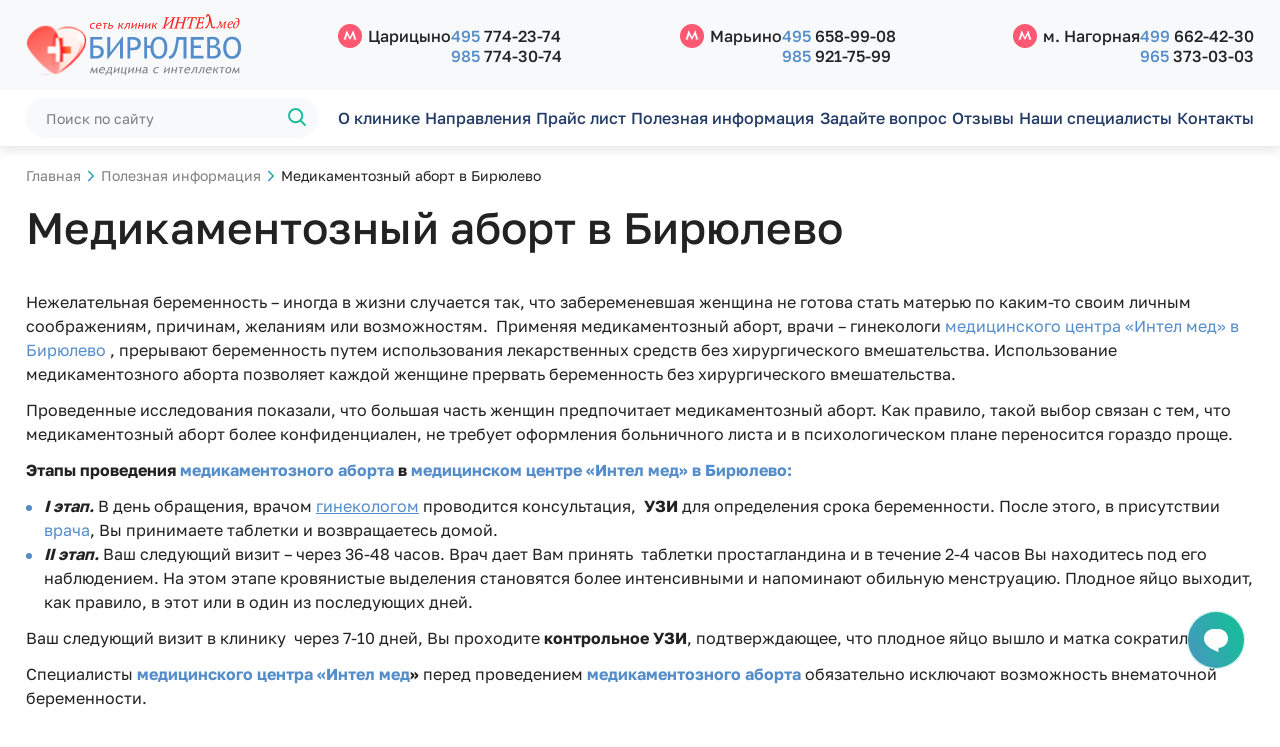

--- FILE ---
content_type: text/html; charset=UTF-8
request_url: https://www.intelmedic.ru/articles_689.htm
body_size: 8361
content:
<!DOCTYPE html>
<html lang="ru">

<head>
  <meta charset="UTF-8">
  <title>Медикаментозный аборт в Бирюлево - Клиника "Бирюлево" сети клиник "ИНТЕЛмед"</title>
  <meta name="description" content="Полезная информация клиники &quot;Бирюлево&quot; сети клиник &quot;ИНТЕЛмед&quot; - Медикаментозный аборт в Бирюлево">
  <meta name="keywords" content="Медикаментозный аборт в Бирюлево">
  <meta name="viewport" content="width=device-width, initial-scale=1.0">
  <base href="https://www.intelmedic.ru/">
  <link href="favicon.ico" type="image/x-icon" rel="shortcut icon">
  <link rel="stylesheet" href="/local/templates/default/css/site.css?v=1763982193">
  </head>

<body class="work-page">
  
  <header class="header">
  <div class="header__top">
    <div class="container">
      <div class="header__layout">
        <div class="header__layout-left">
          <a class="header__top-logo" href="https://www.intelmedic.ru/" title="Сеть клиник Интелмед">
            <picture class="header__top-logo-picture img-noselect">
              <img src="/local/templates/default/images/Logo.svg" alt="Сеть клиник Интелмед">
            </picture>
          </a>
        </div>

        <div class="header__layout-right">
    <ul class="header__top-metros">
        <li class="header__top-metros-item">
      <div class="header__top-metros-item-name">
        <span>Царицыно</span>
      </div>
      <div class="header__top-metros-item-content">
        <ul class="header__top-metros-item-content-list">
          <li class="header__top-metros-item-content-list-item">
            <a href="tel:+74957742374"><span>495</span>&nbsp;774-23-74</a>
          </li>
                    <li class="header__top-metros-item-content-list-item">
            <a href="tel:+79857743074"><span>985</span>&nbsp;774-30-74</a>
          </li>
                  </ul>
      </div>
    </li>
        <li class="header__top-metros-item">
      <div class="header__top-metros-item-name">
        <span>Марьино</span>
      </div>
      <div class="header__top-metros-item-content">
        <ul class="header__top-metros-item-content-list">
          <li class="header__top-metros-item-content-list-item">
            <a href="tel:+74956589908"><span>495</span>&nbsp;658-99-08</a>
          </li>
                    <li class="header__top-metros-item-content-list-item">
            <a href="tel:+79859217599"><span>985</span>&nbsp;921-75-99</a>
          </li>
                  </ul>
      </div>
    </li>
        <li class="header__top-metros-item">
      <div class="header__top-metros-item-name">
        <span>м. Нагорная</span>
      </div>
      <div class="header__top-metros-item-content">
        <ul class="header__top-metros-item-content-list">
          <li class="header__top-metros-item-content-list-item">
            <a href="tel:+74996624230"><span>499</span>&nbsp;662-42-30</a>
          </li>
                    <li class="header__top-metros-item-content-list-item">
            <a href="tel:+79653730303"><span>965</span>&nbsp;373-03-03</a>
          </li>
                  </ul>
      </div>
    </li>
      </ul>
  
  <div class="header__top-phone">
    <a class="header__top-phone-number" href="tel:+74957742374">
      <span>495</span> 774-23-74    </a>
  </div>
</div>      </div>
    </div>

  </div>
  <div class="header__bottom">
    <div class="container">
      <div class="header__layout">
        <div class="header__layout-left">
          <div class="header__bottom-search">
            <article class="search-short">
              <form class="search-short__form searchForm2" name="searchForm" action="/search.htm" method="post" onsubmit="return fnCheckSearchForm(this);">
                <div class="search-short__form-row">
                  <input class="search-short__form-row-input searchInput2" type="text" name="search" autocomplete="off" value="" placeholder="Поиск по сайту">
                  <button class="search-short__form-row-submit btn searchSubmit2" type="submit" title="Поиск" id="searchButton">
                    <svg width="24" height="24" viewBox="0 0 24 24" xmlns="http://www.w3.org/2000/svg">
                      <use href="/local/templates/default/images/sprites.svg#search"></use>
                    </svg>
                  </button>
                  <button class="search-short__form-row-clear btn" type="reset" title="Очистить">
                    <svg width="16" height="16" viewBox="0 0 24 24" xmlns="http://www.w3.org/2000/svg">
                      <use href="/local/templates/default/images/sprites.svg#searchClose"></use>
                    </svg>
                  </button>
                </div>
              </form>
            </article>
          </div>
        </div>

        <div class="header__layout-right">
  <nav class="header__bottom-menu">
    <ul class="header__bottom-menu-list">
            <li class="header__bottom-menu-list-item ">
        <a href="about.htm" title="О клинике">
          О клинике        </a>
      </li>
            <li class="header__bottom-menu-list-item ">
        <a href="directions.htm" title="Направления">
          Направления        </a>
      </li>
            <li class="header__bottom-menu-list-item ">
        <a href="price.htm" title="Прайс лист">
          Прайс лист        </a>
      </li>
            <li class="header__bottom-menu-list-item active">
        <a href="articles.htm" title="Полезная информация">
          Полезная информация        </a>
      </li>
            <li class="header__bottom-menu-list-item ">
        <a href="faq.htm" title="Задайте вопрос">
          Задайте вопрос        </a>
      </li>
            <li class="header__bottom-menu-list-item ">
        <a href="opinions.htm" title="Отзывы">
          Отзывы        </a>
      </li>
            <li class="header__bottom-menu-list-item ">
        <a href="specialists.htm" title="Наши специалисты">
          Наши специалисты        </a>
      </li>
            <li class="header__bottom-menu-list-item ">
        <a href="contacts.htm" title="Контакты">
          Контакты        </a>
      </li>
          </ul>
  </nav>

  <div class="header__bottom-burger">
    <button class="header__bottom-burger-button btn js-burger-btn">
      <svg class="header__bottom-burger-button-svg" width="28" height="28" viewBox="0 0 28 28" fill="none" xmlns="http://www.w3.org/2000/svg">
        <line x1="1" y1="6" x2="27" y2="6" stroke="#558DCA" stroke-width="2" stroke-linecap="round" />
        <line x1="1" y1="14" x2="27" y2="14" stroke="#558DCA" stroke-width="2" stroke-linecap="round" />
        <line x1="1" y1="14" x2="27" y2="14" stroke="#558DCA" stroke-width="2" stroke-linecap="round" />
        <line x1="1" y1="22" x2="27" y2="22" stroke="#558DCA" stroke-width="2" stroke-linecap="round" />
      </svg>
    </button>
  </div>
</div>
      </div>
    </div>
  </div>
</header>

<div class="breadcrumbs">
  <div class="container">
    <div class="breadcrumbs__detail">
      <div class="breadcrumbs__detail-content">
        <div class="breadcrumbs__main">
          <ul class="breadcrumbs__main-list">
            <li class="breadcrumbs__main-list-item"><a href="https://www.intelmedic.ru/" title="Главная">Главная</a></li><li class="breadcrumbs__main-list-item"><a href="articles.htm" title="Полезная информация">Полезная информация</a></li><li class="breadcrumbs__main-list-item">Медикаментозный аборт в Бирюлево</li>          </ul>
        </div>
        <div class="breadcrumbs__title">
          Медикаментозный аборт в Бирюлево        </div>
      </div>
    </div>
  </div>
</div>

<div class="mobile-menu">
  <div class="mobile-menu__screen">
    <div class="container">
      <div class="mobile-menu__menu">
        <div class="mobile-menu__menu-scrollable">
          <ul class="mobile-menu__menu-list js-accord-group">
                                <li class="mobile-menu__menu-list-item ">
              <a href="about.htm" title="О клинике">
                О клинике              </a>
            </li>
                                          <li class="mobile-menu__menu-list-item --has-menu active js-accord">
              <div class="mobile-menu__menu-list-item-open js-accord-button">
                Направления              </div>
              <div class="js-accord-body" style="height:0;">
                <div class="js-accord-body-content">
                  <ul class="mobile-menu__menu-list-item-sublist">
                                      <li class="mobile-menu__menu-list-item-sublist-subitem ">
                      <a href="directions_16.htm" title="Урология">
                        Урология                      </a>
                    </li>
                                      <li class="mobile-menu__menu-list-item-sublist-subitem ">
                      <a href="/directions_13.htm" title="Маммолог">
                        Маммолог                      </a>
                    </li>
                                      <li class="mobile-menu__menu-list-item-sublist-subitem ">
                      <a href="analizy.htm" title="Лабораторная диагностика">
                        Лабораторная диагностика                      </a>
                    </li>
                                      <li class="mobile-menu__menu-list-item-sublist-subitem ">
                      <a href="diagnostika.htm" title="Диагностика">
                        Диагностика                      </a>
                    </li>
                                      <li class="mobile-menu__menu-list-item-sublist-subitem ">
                      <a href="/directions_10.htm" title="Справки, мед.&amp;nbsp;комиссия">
                        Справки, мед.&nbsp;комиссия                      </a>
                    </li>
                                      <li class="mobile-menu__menu-list-item-sublist-subitem ">
                      <a href="/directions_9.htm" title="Дермато&amp;shy;венерология">
                        Дермато&shy;венерология                      </a>
                    </li>
                                      <li class="mobile-menu__menu-list-item-sublist-subitem ">
                      <a href="vedenie-beremennosti.htm" title="Ведение беременности">
                        Ведение беременности                      </a>
                    </li>
                                      <li class="mobile-menu__menu-list-item-sublist-subitem ">
                      <a href="/directions_20.htm" title="Пластическая андрология">
                        Пластическая андрология                      </a>
                    </li>
                                      <li class="mobile-menu__menu-list-item-sublist-subitem ">
                      <a href="/directions_8.htm" title="УЗИ">
                        УЗИ                      </a>
                    </li>
                                      <li class="mobile-menu__menu-list-item-sublist-subitem ">
                      <a href="podgotovka-rodi.htm" title="Подготовка к родам">
                        Подготовка к родам                      </a>
                    </li>
                                      <li class="mobile-menu__menu-list-item-sublist-subitem ">
                      <a href="allergolog.htm" title="Аллерголог">
                        Аллерголог                      </a>
                    </li>
                                      <li class="mobile-menu__menu-list-item-sublist-subitem ">
                      <a href="uzi-berem.htm" title="УЗИ при беременности">
                        УЗИ при беременности                      </a>
                    </li>
                                      <li class="mobile-menu__menu-list-item-sublist-subitem ">
                      <a href="nevrolog.htm" title="Неврология">
                        Неврология                      </a>
                    </li>
                                      <li class="mobile-menu__menu-list-item-sublist-subitem ">
                      <a href="triholog.htm" title="Трихология ">
                        Трихология                       </a>
                    </li>
                                      <li class="mobile-menu__menu-list-item-sublist-subitem ">
                      <a href="udalenir-rodinik.htm" title="Удаление родинок">
                        Удаление родинок                      </a>
                    </li>
                                      <li class="mobile-menu__menu-list-item-sublist-subitem ">
                      <a href="udalenie-zubov.htm" title="Удаление зубов без боли">
                        Удаление зубов без боли                      </a>
                    </li>
                                      <li class="mobile-menu__menu-list-item-sublist-subitem ">
                      <a href="ginikologia1.htm" title="Кандидоз у женщин: симптомы, лечение, профилактика">
                        Кандидоз у женщин: симптомы, лечение, профилактика                      </a>
                    </li>
                                      <li class="mobile-menu__menu-list-item-sublist-subitem ">
                      <a href="/directions_22.htm" title="ЭКГ с нагрузкой ">
                        ЭКГ с нагрузкой                       </a>
                    </li>
                                      <li class="mobile-menu__menu-list-item-sublist-subitem ">
                      <a href="/directions_23.htm" title="Плазмаферез (очищение крови)">
                        Плазмаферез (очищение крови)                      </a>
                    </li>
                                      <li class="mobile-menu__menu-list-item-sublist-subitem ">
                      <a href="ginikologia4.htm" title="Современное лечение эрозии шейки матки">
                        Современное лечение эрозии шейки матки                      </a>
                    </li>
                                      <li class="mobile-menu__menu-list-item-sublist-subitem ">
                      <a href="/directions_25.htm" title="Офтальмология">
                        Офтальмология                      </a>
                    </li>
                                      <li class="mobile-menu__menu-list-item-sublist-subitem ">
                      <a href="/directions_26.htm" title="Неврология">
                        Неврология                      </a>
                    </li>
                                      <li class="mobile-menu__menu-list-item-sublist-subitem ">
                      <a href="protezirovanie-zubov.htm" title="Протезирование зубов">
                        Протезирование зубов                      </a>
                    </li>
                                      <li class="mobile-menu__menu-list-item-sublist-subitem ">
                      <a href="otbelivanie-zubov.htm" title="Отбеливание зубов">
                        Отбеливание зубов                      </a>
                    </li>
                                      <li class="mobile-menu__menu-list-item-sublist-subitem ">
                      <a href="/directions_16.htm" title="Урология">
                        Урология                      </a>
                    </li>
                                      <li class="mobile-menu__menu-list-item-sublist-subitem ">
                      <a href="/directions_2.htm" title="Гинекология">
                        Гинекология                      </a>
                    </li>
                                      <li class="mobile-menu__menu-list-item-sublist-subitem ">
                      <a href="/directions_3.htm" title="Стоматология  ">
                        Стоматология                        </a>
                    </li>
                                      <li class="mobile-menu__menu-list-item-sublist-subitem ">
                      <a href="/directions_4.htm" title="Косметология">
                        Косметология                      </a>
                    </li>
                                      <li class="mobile-menu__menu-list-item-sublist-subitem ">
                      <a href="/directions_27.htm" title="Имплантология">
                        Имплантология                      </a>
                    </li>
                                      <li class="mobile-menu__menu-list-item-sublist-subitem ">
                      <a href="/directions_5.htm" title="Кардиология">
                        Кардиология                      </a>
                    </li>
                                      <li class="mobile-menu__menu-list-item-sublist-subitem ">
                      <a href="/directions_6.htm" title="Эндокринология">
                        Эндокринология                      </a>
                    </li>
                                      <li class="mobile-menu__menu-list-item-sublist-subitem ">
                      <a href="/directions_7.htm" title="Хирургия">
                        Хирургия                      </a>
                    </li>
                                      <li class="mobile-menu__menu-list-item-sublist-subitem ">
                      <a href="/directions_11.htm" title="Офтальмология">
                        Офтальмология                      </a>
                    </li>
                                      <li class="mobile-menu__menu-list-item-sublist-subitem ">
                      <a href="/directions_12.htm" title="ЛОР">
                        ЛОР                      </a>
                    </li>
                                      <li class="mobile-menu__menu-list-item-sublist-subitem ">
                      <a href="/directions_18.htm" title="Гастроэнтеролог">
                        Гастроэнтеролог                      </a>
                    </li>
                                      <li class="mobile-menu__menu-list-item-sublist-subitem ">
                      <a href="/directions_19.htm" title="Ревматология ">
                        Ревматология                       </a>
                    </li>
                                      <li class="mobile-menu__menu-list-item-sublist-subitem ">
                      <a href="/directions_1.htm" title="Урология">
                        Урология                      </a>
                    </li>
                                      <li class="mobile-menu__menu-list-item-sublist-subitem ">
                      <a href="/directions_28.htm" title="Терапия">
                        Терапия                      </a>
                    </li>
                                    </ul>
                </div>
              </div>
            </li>
                                          <li class="mobile-menu__menu-list-item --has-menu active js-accord">
              <div class="mobile-menu__menu-list-item-open js-accord-button">
                Прайс лист              </div>
              <div class="js-accord-body" style="height:0;">
                <div class="js-accord-body-content">
                  <ul class="mobile-menu__menu-list-item-sublist">
                                      <li class="mobile-menu__menu-list-item-sublist-subitem ">
                      <a href="price-urology-andrology.htm" title="Урология Андрология">
                        Урология Андрология                      </a>
                    </li>
                                      <li class="mobile-menu__menu-list-item-sublist-subitem ">
                      <a href="price-gynecology.htm" title="Гинекология">
                        Гинекология                      </a>
                    </li>
                                      <li class="mobile-menu__menu-list-item-sublist-subitem ">
                      <a href="price-Implantology.htm" title="Стоматология  ">
                        Стоматология                        </a>
                    </li>
                                      <li class="mobile-menu__menu-list-item-sublist-subitem ">
                      <a href="price-manipulations.htm" title="Общие манипуляции и процедуры">
                        Общие манипуляции и процедуры                      </a>
                    </li>
                                      <li class="mobile-menu__menu-list-item-sublist-subitem ">
                      <a href="price-surgery.htm" title="Хирургия">
                        Хирургия                      </a>
                    </li>
                                      <li class="mobile-menu__menu-list-item-sublist-subitem ">
                      <a href="price-dermatology.htm" title="Дерматология">
                        Дерматология                      </a>
                    </li>
                                      <li class="mobile-menu__menu-list-item-sublist-subitem ">
                      <a href="price-neurology.htm" title="Неврология">
                        Неврология                      </a>
                    </li>
                                      <li class="mobile-menu__menu-list-item-sublist-subitem ">
                      <a href="price-ophthalmology.htm" title="Офтальмология">
                        Офтальмология                      </a>
                    </li>
                                      <li class="mobile-menu__menu-list-item-sublist-subitem ">
                      <a href="price-otolaryngologist.htm" title="Отоларингология">
                        Отоларингология                      </a>
                    </li>
                                      <li class="mobile-menu__menu-list-item-sublist-subitem ">
                      <a href="price-certificates.htm" title="Справки ">
                        Справки                       </a>
                    </li>
                                      <li class="mobile-menu__menu-list-item-sublist-subitem ">
                      <a href="price-therapy.htm" title="Терапия">
                        Терапия                      </a>
                    </li>
                                      <li class="mobile-menu__menu-list-item-sublist-subitem ">
                      <a href="price-ultrasonic.htm" title="УЗИ">
                        УЗИ                      </a>
                    </li>
                                      <li class="mobile-menu__menu-list-item-sublist-subitem ">
                      <a href="price-kosmetologia.htm" title="Косметология">
                        Косметология                      </a>
                    </li>
                                      <li class="mobile-menu__menu-list-item-sublist-subitem ">
                      <a href="price-flebology.htm" title="Флебология">
                        Флебология                      </a>
                    </li>
                                      <li class="mobile-menu__menu-list-item-sublist-subitem ">
                      <a href="price-massage.htm" title="Массаж">
                        Массаж                      </a>
                    </li>
                                      <li class="mobile-menu__menu-list-item-sublist-subitem ">
                      <a href="price-surgery-in-gynecology.htm" title="Хирургия в Гинекологии">
                        Хирургия в Гинекологии                      </a>
                    </li>
                                      <li class="mobile-menu__menu-list-item-sublist-subitem ">
                      <a href="price-endocrinology.htm" title="Эндокринология">
                        Эндокринология                      </a>
                    </li>
                                      <li class="mobile-menu__menu-list-item-sublist-subitem ">
                      <a href="price-gastroenterology.htm" title="Гастроэнтерология	">
                        Гастроэнтерология	                      </a>
                    </li>
                                      <li class="mobile-menu__menu-list-item-sublist-subitem ">
                      <a href="price-cardiology.htm" title="Кардиология			">
                        Кардиология			                      </a>
                    </li>
                                    </ul>
                </div>
              </div>
            </li>
                                          <li class="mobile-menu__menu-list-item active">
              <a href="articles.htm" title="Полезная информация">
                Полезная информация              </a>
            </li>
                                          <li class="mobile-menu__menu-list-item ">
              <a href="faq.htm" title="Задайте вопрос">
                Задайте вопрос              </a>
            </li>
                                          <li class="mobile-menu__menu-list-item --has-menu active js-accord">
              <div class="mobile-menu__menu-list-item-open js-accord-button">
                Отзывы              </div>
              <div class="js-accord-body" style="height:0;">
                <div class="js-accord-body-content">
                  <ul class="mobile-menu__menu-list-item-sublist">
                                      <li class="mobile-menu__menu-list-item-sublist-subitem ">
                      <a href="https://www.intelmedic.ru/" title="">
                                              </a>
                    </li>
                                    </ul>
                </div>
              </div>
            </li>
                                          <li class="mobile-menu__menu-list-item ">
              <a href="specialists.htm" title="Наши специалисты">
                Наши специалисты              </a>
            </li>
                                          <li class="mobile-menu__menu-list-item ">
              <a href="contacts.htm" title="Контакты">
                Контакты              </a>
            </li>
                              </ul>
        </div>
      </div>
    </div>
  </div>
</div>

<main class="main">  
  <div class="useful-detail container">
	<div class="small-container text-content">
    <div>
      <p>
	Нежелательная беременность&nbsp;&ndash; иногда в жизни случается так, что забеременевшая женщина не готова стать матерью по каким-то своим личным соображениям, причинам, желаниям или возможностям.&nbsp; Применяя медикаментозный аборт, врачи &ndash; гинекологи <a href="http://www.intelmedic.ru/">медицинского центра &laquo;Интел мед&raquo; в Бирюлево </a>, прерывают беременность путем использования лекарственных средств без хирургического вмешательства. Использование медикаментозного аборта позволяет каждой женщине прервать беременность без хирургического вмешательства.</p>
<p>
	Проведенные исследования показали, что большая часть женщин предпочитает медикаментозный&nbsp;аборт. Как правило, такой выбор связан с тем, что медикаментозный аборт более конфиденциален, не требует оформления больничного листа и в психологическом плане переносится гораздо проще.</p>
<p>
	<strong>Этапы проведения <a href="http://www.intelmedic.ru/termination-pregnancy-mifegin.htm">медикаментозного аборта </a>в&nbsp;<a href="http://www.intelmedic.ru/">медицинском центре &laquo;Интел мед&raquo;</a><a href="http://www.intelmedic.ru/">&nbsp;в Бирюлево:</a></strong></p>
<ul>
	<li>
		<strong><em>I этап.</em></strong>&nbsp;В день обращения, врачом&nbsp;<a href="http://www.intelmedic.ru/specialists_46.htm"><u>гинекологом</u>&nbsp;</a>проводится консультация, &nbsp;<strong>УЗИ</strong>&nbsp;для определения срока беременности. После этого, в присутствии <a href="http://www.intelmedic.ru/specialists_46.htm">врача</a>, Вы принимаете таблетки и возвращаетесь домой.</li>
	<li>
		<strong><em>II этап.&nbsp;</em></strong>Ваш следующий визит &ndash; через 36-48 часов. Врач дает Вам принять &nbsp;таблетки простагландина и в течение 2-4 часов Вы находитесь под его наблюдением. На этом этапе кровянистые выделения становятся более интенсивными и напоминают обильную менструацию. Плодное яйцо выходит, как правило, в этот или в один из последующих дней.</li>
</ul>
<p>
	Ваш следующий визит в клинику&nbsp; через 7-10 дней, Вы проходите&nbsp;<strong>контрольное УЗИ</strong>, подтверждающее, что плодное яйцо вышло и матка сократилась.</p>
<p>
	Специалисты&nbsp;<strong><a href="http://www.intelmedic.ru/">медицинского центра &laquo;Интел мед</a>&raquo;</strong>&nbsp;перед проведением<a href="http://www.intelmedic.ru/termination-pregnancy-mifepristone.htm">&nbsp;<strong>медикаментозного аборта&nbsp;</strong></a>обязательно исключают возможность внематочной беременности.&nbsp;</p>
<p style="margin: 0px 0px 15px; padding: 0px; border: 0px; outline: 0px; line-height: 20px; color: rgb(66, 69, 73); font-family: &quot;Trebuchet MS&quot;, Arial, Tahoma, Helvetica, clean, sans-serif; font-size: 14px;">
	<span style="margin: 0px; padding: 0px; border: 0px; outline: 0px; color: rgb(255, 0, 0);"><strong style="margin: 0px; padding: 0px; border: 0px; outline: 0px;">Более подробную информацию и ответы на интересующие Вас вопросы Вы можете получить по нашим телефонам:&nbsp; &nbsp;</strong></span></p>
<p style="margin: 0px 0px 15px; padding: 0px; border: 0px; outline: 0px; line-height: 20px; color: rgb(66, 69, 73); font-family: &quot;Trebuchet MS&quot;, Arial, Tahoma, Helvetica, clean, sans-serif; font-size: 14px;">
	<span style="margin: 0px; padding: 0px; border: 0px; outline: 0px; color: rgb(255, 0, 0);"><strong style="margin: 0px; padding: 0px; border: 0px; outline: 0px;">&nbsp;М. Орехово, м. Царицыно: ул.&nbsp; Михневская &nbsp;д.8 . телефоны: 8 (985) 774-30-74; 8 (495) 774-23-74</strong></span></p>
    </div>
    <a href="articles_page_35.htm" title="Все статьи" class="btn btn-basic btn-back">
			<div class="btn-arrow"></div>
			<span>Все статьи</span>
		</a>
  </div>
</div>

<div class="workpage-form container">
	<article class="modal-feedback">
		<div class="modal-feedback__layout">
			<div class="modal-feedback__layout-content">
        
<script language="JavaScript" type="text/javascript"><!--
  function fnCheckSendMailForm(form_name) {
    if (!form_name.fio.value.match(/(.+)/)) {
      alert("Укажите ФИО!");
      form_name.fio.focus();
      return false;
    }
    if (!form_name.email.value.match(/^[0-9A-Za-z._-]+@([0-9a-z_-]+\.)+[a-z]{2,4}$/)) {
      alert("Укажите правильный e-mail!");
      form_name.email.focus();
      return false;
    }
    if (!form_name.text.value.match(/(.+)/)) {
      alert("Укажите текст сообщения!");
      form_name.text.focus();
      return false;
    }
   return true;
  }
//-->
</script>
<form method='post' name='sendMailForm' action='mail_send.htm' class="modal-feedback__form form" novalidate="novalidate" onsubmit="return fnCheckSendMailForm(this);">					<h2 class="modal-feedback__form-title">
						Обратная связь
					</h2>
          <div class="form__column">
            <label class="form__item">
              <input name="fio" type="text" value="" class="form__item-input" required data-rules="text" />              <span class="form__item-input-placeholder">Введите ФИО</span>
            </label>
            <label class="form__item">
              <input name="phone" type="text" value="" class="form__item-input js-phone" required data-rules="phone" />              <span class="form__item-input-placeholder">Телефон</span>
            </label>
            <label class="form__item">
              <input name="email" type="text" value="" class="form__item-input" required data-rules="email" />              <span class="form__item-input-placeholder">Электронная почта</span>
            </label>
            <label class="form__item">
              <textarea name="text" class="form__item-textarea" placeholder="Ваше сообщение"></textarea>            </label>
					</div>
					<div class="form__end">
						<button class="btn btn-basic btn-fill-blue" type="submit" name="_submit">
							<span>Отправить</span>
							<div class="btn-arrow"></div>
						</button>
					</div>
				</form>			</div>
			<div class="modal-feedback__layout-image">
				<picture class="modal-feedback__layout-image-picture img-noselect">
					<img src="/local/templates/default/images/feedback_img.png" alt="Свяжитесь с нами">
				</picture>
			</div>
		</div>
	</article>
</div>  
  </main>
<footer class="footer">
  <div class="footer__top">
    <div class="container">
      <div class="footer__top-main">
        <nav class="footer__top-main-nav">
          <div class="footer__top-main-nav-columns">
            
              <div class="footer__top-main-nav-columns-pages">
    <ul class="footer__top-main-nav-columns-pages-list">
            <li class="footer__top-main-nav-columns-pages-list-item">
        <a href="about.htm" title="О клинике">
          О клинике        </a>
      </li>
            <li class="footer__top-main-nav-columns-pages-list-item">
        <a href="directions.htm" title="Направления">
          Направления        </a>
      </li>
            <li class="footer__top-main-nav-columns-pages-list-item">
        <a href="price.htm" title="Прайс лист">
          Прайс лист        </a>
      </li>
            <li class="footer__top-main-nav-columns-pages-list-item">
        <a href="articles.htm" title="Полезная информация">
          Полезная информация        </a>
      </li>
            <li class="footer__top-main-nav-columns-pages-list-item">
        <a href="faq.htm" title="Задайте вопрос">
          Задайте вопрос        </a>
      </li>
            <li class="footer__top-main-nav-columns-pages-list-item">
        <a href="opinions.htm" title="Отзывы">
          Отзывы        </a>
      </li>
            <li class="footer__top-main-nav-columns-pages-list-item">
        <a href="specialists.htm" title="Наши специалисты">
          Наши специалисты        </a>
      </li>
            <li class="footer__top-main-nav-columns-pages-list-item">
        <a href="contacts.htm" title="Контакты">
          Контакты        </a>
      </li>
            <li class="footer__top-main-nav-columns-pages-list-item">
        <a href="/sitemap.htm">
          Карта сайта
        </a>
      </li>
    </ul>
  </div>
            
              <div class="footer__top-main-nav-columns-directions">
    <a class="footer__top-main-nav-columns-directions-name" href="/directions.htm">
      Направления
    </a>
    <ul class="footer__top-main-nav-columns-directions-list">
            <li class="footer__top-main-nav-columns-directions-list-item">
        <a href="/directions_26.htm" title="Неврология">
          Неврология        </a>
      </li>
            <li class="footer__top-main-nav-columns-directions-list-item">
        <a href="/directions_16.htm" title="Урология">
          Урология        </a>
      </li>
            <li class="footer__top-main-nav-columns-directions-list-item">
        <a href="/directions_2.htm" title="Гинекология">
          Гинекология        </a>
      </li>
            <li class="footer__top-main-nav-columns-directions-list-item">
        <a href="/directions_3.htm" title="Стоматология  ">
          Стоматология          </a>
      </li>
            <li class="footer__top-main-nav-columns-directions-list-item">
        <a href="/directions_4.htm" title="Косметология">
          Косметология        </a>
      </li>
            <li class="footer__top-main-nav-columns-directions-list-item">
        <a href="/directions_27.htm" title="Имплантология">
          Имплантология        </a>
      </li>
            <li class="footer__top-main-nav-columns-directions-list-item">
        <a href="/directions_5.htm" title="Кардиология">
          Кардиология        </a>
      </li>
            <li class="footer__top-main-nav-columns-directions-list-item">
        <a href="/directions_6.htm" title="Эндокринология">
          Эндокринология        </a>
      </li>
            <li class="footer__top-main-nav-columns-directions-list-item">
        <a href="/directions_10.htm" title="Справки, мед.&amp;nbsp;комиссия">
          Справки, мед.&nbsp;комиссия        </a>
      </li>
            <li class="footer__top-main-nav-columns-directions-list-item">
        <a href="/directions_7.htm" title="Хирургия">
          Хирургия        </a>
      </li>
            <li class="footer__top-main-nav-columns-directions-list-item">
        <a href="/directions_8.htm" title="УЗИ">
          УЗИ        </a>
      </li>
            <li class="footer__top-main-nav-columns-directions-list-item">
        <a href="/directions_9.htm" title="Дермато&amp;shy;венерология">
          Дермато&shy;венерология        </a>
      </li>
            <li class="footer__top-main-nav-columns-directions-list-item">
        <a href="/directions_11.htm" title="Офтальмология">
          Офтальмология        </a>
      </li>
            <li class="footer__top-main-nav-columns-directions-list-item">
        <a href="/directions_12.htm" title="ЛОР">
          ЛОР        </a>
      </li>
            <li class="footer__top-main-nav-columns-directions-list-item">
        <a href="/directions_13.htm" title="Маммолог">
          Маммолог        </a>
      </li>
            <li class="footer__top-main-nav-columns-directions-list-item">
        <a href="/directions_18.htm" title="Гастроэнтеролог">
          Гастроэнтеролог        </a>
      </li>
            <li class="footer__top-main-nav-columns-directions-list-item">
        <a href="/directions_19.htm" title="Ревматология ">
          Ревматология         </a>
      </li>
            <li class="footer__top-main-nav-columns-directions-list-item">
        <a href="/directions_20.htm" title="Пластическая андрология">
          Пластическая андрология        </a>
      </li>
            <li class="footer__top-main-nav-columns-directions-list-item">
        <a href="/directions_22.htm" title="ЭКГ с нагрузкой ">
          ЭКГ с нагрузкой         </a>
      </li>
            <li class="footer__top-main-nav-columns-directions-list-item">
        <a href="/directions_23.htm" title="Плазмаферез (очищение крови)">
          Плазмаферез (очищение крови)        </a>
      </li>
            <li class="footer__top-main-nav-columns-directions-list-item">
        <a href="/directions_1.htm" title="Урология">
          Урология        </a>
      </li>
            <li class="footer__top-main-nav-columns-directions-list-item">
        <a href="/directions_25.htm" title="Офтальмология">
          Офтальмология        </a>
      </li>
            <li class="footer__top-main-nav-columns-directions-list-item">
        <a href="/directions_28.htm" title="Терапия">
          Терапия        </a>
      </li>
          </ul>
  </div>
            
          </div>
        </nav>

        <div class="footer__top-main-info">
          <ul class="footer__top-main-info-list">
            <li class="footer__top-main-info-list-item --phone">
              <a class="footer__top-main-info-list-item-link" href="tel:+74957742374">
                <span>495</span>&nbsp;774-23-74              </a>
              <div class="footer__top-main-info-list-item-name">
                Запись по телефону
              </div>
            </li>

            <li class="footer__top-main-info-list-item --email">
              <a class="footer__top-main-info-list-item-link" href="mailto:7743074@mail.ru">
                7743074@mail.ru
              </a>
              <div class="footer__top-main-info-list-item-name">
                Электронная почта
              </div>
            </li>
          </ul>
        </div>
      </div>
    </div>
  </div>
  <div class="footer__bottom">
    <div class="container">
      <div class="footer__bottom-main">
        <div class="footer__bottom-copyright">
          Клиника «Бирюлёво» сети клиник «ИНТЕЛмед» 2011–2026.
        </div>
        <div class="footer__bottom-dev">
          <noindex><a rel="nofollow" href="https://www.interlabs.ru">Разработка</a> и <a rel="nofollow" href="https://www.interlabs.ru/seo.htm">продвижение сайта</a> - <a rel="nofollow" href="https://www.interlabs.ru">InterLabs</a>.</noindex>          <!-- Видимая часть счётчиков -->

<!-- // -->
<div class='pa dn'>
<!-- Yandex.Metrika counter -->
<script type="text/javascript" >
   (function(m,e,t,r,i,k,a){m[i]=m[i]||function(){(m[i].a=m[i].a||[]).push(arguments)};
   m[i].l=1*new Date();k=e.createElement(t),a=e.getElementsByTagName(t)[0],k.async=1,k.src=r,a.parentNode.insertBefore(k,a)})
   (window, document, "script", "https://mc.yandex.ru/metrika/tag.js", "ym");

   ym(15955981, "init", {
        clickmap:true,
        trackLinks:true,
        accurateTrackBounce:true,
        webvisor:true
   });
</script>
<noscript><div><img src="https://mc.yandex.ru/watch/15955981" style="position:absolute; left:-9999px;" alt="" /></div></noscript>
<!-- /Yandex.Metrika counter -->

<!-- GA -->
<script type="text/javascript">

  var _gaq = _gaq || [];
  _gaq.push(['_setAccount', 'UA-9038590-33']);
  _gaq.push(['_trackPageview']);

//SEARCH_GA

  (function() {
    var ga = document.createElement('script'); ga.type = 'text/javascript'; ga.async = true;
    ga.src = ('https:' == document.location.protocol ? 'https://ssl' : 'http://www') + '.google-analytics.com/ga.js';
    var s = document.getElementsByTagName('script')[0]; s.parentNode.insertBefore(ga, s);
  })();

</script>
<!-- /GA -->
<!-- // -->
</div>        </div>
      </div>
    </div>
  </div>
</footer>

<noindex class="modal" id="md-feedback">
  <div class="modal-bg modal-close"></div>

  <div class="modal-window">
    <div class="modal-window-scroll">
      <article class="modal-feedback">
        <button class="modal-feedback-close btn modal-close" title="Закрыть">
          <svg width="28" height="28" viewBox="0 0 24 24" xmlns="http://www.w3.org/2000/svg">
            <use href="/local/templates/default/images/sprites.svg#searchClose"></use>
          </svg>
        </button>

        <div class="modal-feedback__layout">
          <div class="modal-feedback__layout-content">
            
<script language="JavaScript" type="text/javascript"><!--
  function fnCheckSendMailForm(form_name) {
    if (!form_name.fio.value.match(/(.+)/)) {
      alert("Укажите ФИО!");
      form_name.fio.focus();
      return false;
    }
    if (!form_name.email.value.match(/^[0-9A-Za-z._-]+@([0-9a-z_-]+\.)+[a-z]{2,4}$/)) {
      alert("Укажите правильный e-mail!");
      form_name.email.focus();
      return false;
    }
    if (!form_name.text.value.match(/(.+)/)) {
      alert("Укажите текст сообщения!");
      form_name.text.focus();
      return false;
    }
   return true;
  }
//-->
</script>
<form method='post' name='sendMailForm' action='mail_send.htm' class="modal-feedback__form form" onsubmit="return fnCheckSendMailForm(this);">              <h2 class="modal-feedback__form-title">
                Обратная связь
              </h2>
              <div class="form__column">
                <label class="form__item">
                  <input name="fio" type="text" value="" class="form__item-input" required data-rules="text" />                  <span class="form__item-input-placeholder">Введите ФИО</span>
                </label>
                <label class="form__item">
                  <input name="phone" type="text" value="" class="form__item-input js-phone" required data-rules="phone" />                  <span class="form__item-input-placeholder">Телефон</span>
                </label>
                <label class="form__item">
                  <input name="email" type="text" value="" class="form__item-input" required data-rules="email" />                  <span class="form__item-input-placeholder">Электронная почта</span>
                </label>
                <label class="form__item">
                  <textarea name="text" class="form__item-textarea" placeholder="Ваше сообщение"></textarea>                </label>
              </div>
              <div class="form__end">
                <button class="btn btn-basic btn-fill-blue SiteButtonForm" type="submit" name="_submit">
                  <span>Отправить</span>
                  <div class="btn-arrow"></div>
                </button>
              </div>
            </form>          </div>
          <div class="modal-feedback__layout-image">
            <picture class="modal-feedback__layout-image-picture img-noselect">
              <img src="/local/templates/default/images/feedback-img.webp" alt="Свяжитесь с нами">
            </picture>
          </div>
        </div>
      </article>
    </div>
  </div>
</noindex>

<div class="jivo">
  <a class="js-modal jivo__btn" data-modal="md-feedback">
    <img class="jivo__btn-img" src="/local/templates/default/images/ico-jivo.svg" alt="">
  </a>
</div>

<script>
  var require = {
    baseUrl: '/local/templates/default/js/lib',
    urlArgs: ""
  };
</script>
<script src="/local/templates/default/js/require-jquery.js"></script>
<script>
  require(["../app/site"], function() {
    require(["site/common", "site/ajaxforms"], function() {
    });
  });
</script>  
</body>
</html>

--- FILE ---
content_type: text/css
request_url: https://www.intelmedic.ru/local/templates/default/css/site.css?v=1763982193
body_size: 17549
content:
@font-face{font-family:Golos;src:url(../fonts/GolosText-Bold.ttf);font-weight:700}@font-face{font-family:Golos;src:url(../fonts/GolosText-SemiBold.ttf);font-weight:600}@font-face{font-family:Golos;src:url(../fonts/GolosText-Medium.ttf);font-weight:500}@font-face{font-family:Golos;src:url(../fonts/GolosText-Regular.ttf);font-weight:400}@font-face{font-family:Golos;src:url(../fonts/GolosText-Light.ttf);font-weight:300}:root{--base-ffamily:'Golos',Tahoma,Arial,sans-serif;--font-h0:500 44px/44px var(--base-ffamily);--font-h1:500 44px/44px var(--base-ffamily);--font-h2:500 32px/44px var(--base-ffamily);--font-h3:500 22px/28px var(--base-ffamily);--font-h4:500 20px/24px var(--base-ffamily);--font-base:400 16px/24px var(--base-ffamily);--font-small:400 14px/20px var(--base-ffamily);--font-big:400 22px/28px var(--base-ffamily);--font-btn:500 15px/20px var(--base-ffamily);--font-nav-header:500 16px/20px var(--base-ffamily);--margin-h1:40px;--margin-h2:24px;--margin-h3:16px;--margin-h4:16px}:root{--margin-list:12px;--margin-base:20px;--margin-big:20px;--margin-medium:16px;--margin-small:12px}:root{--header-top-height:90px;--container-max:1472px;--container-padding:26px;--margin-section:80px;--grid-template-columns:repeat(12,1fr);--grid-gap:20px;--border-40:40px;--border-32:32px;--border-28:28px;--border-20:20px;--border-24:24px;--border-16:16px;--pb:80px}:root{--clr-558DCA:#558dca;--clr-1CBA9F:#1cba9f;--clr-33CEC7:#33cec7;--clr-223A66:#223a66;--clr-222222:#222;--clr-000000:#000;--clr-000000-20:rgba(0,0,0,0.2);--clr-000000-50:rgba(0,0,0,0.502);--clr-F7F9FB:#f7f9fb;--clr-FFFFFF:#fff;--clr-FFFFFF-40:rgba(255,255,255,0.4);--clr-D4E2F1:#d4e2f1;--clr-B9F8FF:#b9f8ff;--clr-FF5872:#ff5872;--clr-E1F2F4:#e1f2f4}:root{--trans-fast:.15s ease;--trans-medium:.25s ease;--trans-slow:.5s ease;--trans-slowest:.1s ease}a{transition:var(--trans-medium)}*{box-sizing:border-box}::before{box-sizing:border-box}::after{box-sizing:border-box}html{scroll-behavior:smooth;text-rendering:optimizespeed;scrollbar-gutter:stable;scrollbar-color:var(--clr-558DCA) var(--clr-FFFFFF)}body{scroll-behavior:smooth;text-rendering:optimizespeed;font:var(--font-base);min-width:360px;max-width:2560px;width:auto;margin:0 auto;min-height:100vh;color:var(--clr-222222);position:relative;display:flex;flex-direction:column;font:var(--font-base)}body img{max-width:100%;text-align:center}button{box-sizing:border-box}.d-none{display:none}a{color:inherit;font:inherit;text-decoration:none}form{margin:0}h1,h2,h3,h4,p{margin:0}h1{font:var(--font-h1)}h2{font:var(--font-h2)}h3{font:var(--font-h3)}h4{font:var(--font-h4)}ul{list-style-type:none;padding:0;margin:0}ol{list-style-type:none;padding:0;margin:0}li{list-style-type:none;padding:0;margin:0}address{font-style:normal}input,textarea{font:var(--font-base);padding:0;background:0 0;border:none;outline:0;border-radius:0}input[type=number]{-moz-appearance:textfield}input[type=number]::-webkit-inner-spin-button,input[type=number]::-webkit-outer-spin-button{appearance:none;-moz-appearance:none;-webkit-appearance:none;margin:0}input[type=search]::-webkit-search-cancel-button,input[type=search]::-webkit-search-decoration,input[type=search]::-webkit-search-results-button,input[type=search]::-webkit-search-results-decoration{appearance:none;-moz-appearance:none;-webkit-appearance:none}svg{fill:currentColor;stroke:currentColor}picture{display:flex}.main{flex-grow:2;display:flex;flex-direction:column}.btn{font:var(--font-base);color:inherit;display:inline-flex;background:0 0;border:none;outline:0;text-align:center;padding:0;cursor:pointer;transition:all $trans-fast}.container{width:100%;max-width:var(--container-max);padding:0 var(--container-padding);margin:0 auto}.custom-scrollbar{scrollbar-width:thin}.img-noselect img{pointer-events:none}.anchor-offset{position:relative;bottom:180px;height:0;width:0}.btn-arrow{position:relative;display:inline-block;width:8px;height:14px;background:linear-gradient(45deg,#558dca 0,#1cba9f 100%),linear-gradient(45deg,#558dca 0,#1cba9f 100%);mask-image:url(../images/btn-arrow.svg)}.btn-arrow::after{content:'';position:absolute;top:0;right:0;bottom:0;left:0;background:var(--clr-FFFFFF);opacity:0;transition:opacity var(--trans-fast)}.btn-plus{position:relative;display:inline-block;width:19px;height:17px;background:linear-gradient(45deg,#558dca 0,#1cba9f 100%),linear-gradient(45deg,#558dca 0,#1cba9f 100%);mask-image:url(../images/shape.svg)}.btn-plus::after{content:'';position:absolute;top:0;right:0;bottom:0;left:0;background:var(--clr-FFFFFF);opacity:0;transition:opacity var(--trans-fast)}.btn-basic{min-height:44px;padding:6px 20px;border-radius:40px;font:var(--font-btn);display:inline-flex;align-items:center;justify-content:center;gap:12px;color:var(--clr-33CEC7);box-shadow:inset 0 0 0 2px var(--clr-33CEC7);transition:all var(--trans-fast)}.btn-basic span{background:linear-gradient(66.87deg,#558dca 0,#1cba9f 76.8%);color:transparent;background-clip:text;transition:background var(--trans-fast),color var(--trans-fast);transform:translate3d(0,0,0)}.btn-back .btn-arrow{transform:rotate(180deg)}.btn-white.btn-basic{box-shadow:inset 0 0 0 2px var(--clr-FFFFFF-40)}.btn-white.btn-basic span{color:var(--clr-FFFFFF)}.btn-white .btn-arrow::after{opacity:1}.btn-fill-white{background:var(--clr-FFFFFF);box-shadow:inset 0 0 0 0 transparent}.btn-fill-white.btn-basic{box-shadow:none}.btn-fill-blue{background:var(--clr-B9F8FF);box-shadow:inset 0 0 0 0 transparent}.btn-fill-blue span{background-image:linear-gradient(45deg,#558dca 0,#1cba9f 100%)}.btn-fill-blue.btn-basic{box-shadow:none}@font-face{font-family:swiper-icons;src:url("data:application/font-woff;charset=utf-8;base64, [base64]//wADZ2x5ZgAAAywAAADMAAAD2MHtryVoZWFkAAABbAAAADAAAAA2E2+eoWhoZWEAAAGcAAAAHwAAACQC9gDzaG10eAAAAigAAAAZAAAArgJkABFsb2NhAAAC0AAAAFoAAABaFQAUGG1heHAAAAG8AAAAHwAAACAAcABAbmFtZQAAA/gAAAE5AAACXvFdBwlwb3N0AAAFNAAAAGIAAACE5s74hXjaY2BkYGAAYpf5Hu/j+W2+MnAzMYDAzaX6QjD6/4//Bxj5GA8AuRwMYGkAPywL13jaY2BkYGA88P8Agx4j+/8fQDYfA1AEBWgDAIB2BOoAeNpjYGRgYNBh4GdgYgABEMnIABJzYNADCQAACWgAsQB42mNgYfzCOIGBlYGB0YcxjYGBwR1Kf2WQZGhhYGBiYGVmgAFGBiQQkOaawtDAoMBQxXjg/wEGPcYDDA4wNUA2CCgwsAAAO4EL6gAAeNpj2M0gyAACqxgGNWBkZ2D4/wMA+xkDdgAAAHjaY2BgYGaAYBkGRgYQiAHyGMF8FgYHIM3DwMHABGQrMOgyWDLEM1T9/w8UBfEMgLzE////P/5//f/V/xv+r4eaAAeMbAxwIUYmIMHEgKYAYjUcsDAwsLKxc3BycfPw8jEQA/[base64]/uznmfPFBNODM2K7MTQ45YEAZqGP81AmGGcF3iPqOop0r1SPTaTbVkfUe4HXj97wYE+yNwWYxwWu4v1ugWHgo3S1XdZEVqWM7ET0cfnLGxWfkgR42o2PvWrDMBSFj/IHLaF0zKjRgdiVMwScNRAoWUoH78Y2icB/yIY09An6AH2Bdu/UB+yxopYshQiEvnvu0dURgDt8QeC8PDw7Fpji3fEA4z/PEJ6YOB5hKh4dj3EvXhxPqH/SKUY3rJ7srZ4FZnh1PMAtPhwP6fl2PMJMPDgeQ4rY8YT6Gzao0eAEA409DuggmTnFnOcSCiEiLMgxCiTI6Cq5DZUd3Qmp10vO0LaLTd2cjN4fOumlc7lUYbSQcZFkutRG7g6JKZKy0RmdLY680CDnEJ+UMkpFFe1RN7nxdVpXrC4aTtnaurOnYercZg2YVmLN/d/gczfEimrE/fs/bOuq29Zmn8tloORaXgZgGa78yO9/cnXm2BpaGvq25Dv9S4E9+5SIc9PqupJKhYFSSl47+Qcr1mYNAAAAeNptw0cKwkAAAMDZJA8Q7OUJvkLsPfZ6zFVERPy8qHh2YER+3i/BP83vIBLLySsoKimrqKqpa2hp6+jq6RsYGhmbmJqZSy0sraxtbO3sHRydnEMU4uR6yx7JJXveP7WrDycAAAAAAAH//wACeNpjYGRgYOABYhkgZgJCZgZNBkYGLQZtIJsFLMYAAAw3ALgAeNolizEKgDAQBCchRbC2sFER0YD6qVQiBCv/H9ezGI6Z5XBAw8CBK/m5iQQVauVbXLnOrMZv2oLdKFa8Pjuru2hJzGabmOSLzNMzvutpB3N42mNgZGBg4GKQYzBhYMxJLMlj4GBgAYow/P/PAJJhLM6sSoWKfWCAAwDAjgbRAAB42mNgYGBkAIIbCZo5IPrmUn0hGA0AO8EFTQAA");font-weight:400;font-style:normal}:root{--swiper-theme-color:#007aff}:host{position:relative;display:block;margin-left:auto;margin-right:auto;z-index:1}.swiper{margin-left:auto;margin-right:auto;position:relative;overflow:hidden;overflow:clip;list-style:none;padding:0;z-index:1;display:block}.swiper-vertical>.swiper-wrapper{flex-direction:column}.swiper-wrapper{position:relative;width:100%;height:100%;z-index:1;display:flex;transition-property:transform;transition-timing-function:var(--swiper-wrapper-transition-timing-function,initial);box-sizing:content-box}.swiper-android .swiper-slide,.swiper-ios .swiper-slide,.swiper-wrapper{transform:translate3d(0,0,0)}.swiper-horizontal{touch-action:pan-y}.swiper-vertical{touch-action:pan-x}.swiper-slide{flex-shrink:0;width:100%;height:100%;position:relative;transition-property:transform;display:block}.swiper-slide-invisible-blank{visibility:hidden}.swiper-autoheight,.swiper-autoheight .swiper-slide{height:auto}.swiper-autoheight .swiper-wrapper{align-items:flex-start;transition-property:transform,height}.swiper-backface-hidden .swiper-slide{transform:translateZ(0);-webkit-backface-visibility:hidden;backface-visibility:hidden}.swiper-3d.swiper-css-mode .swiper-wrapper{perspective:1200px}.swiper-3d .swiper-wrapper{transform-style:preserve-3d}.swiper-3d{perspective:1200px}.swiper-3d .swiper-cube-shadow,.swiper-3d .swiper-slide{transform-style:preserve-3d}.swiper-css-mode>.swiper-wrapper{overflow:auto;scrollbar-width:none;-ms-overflow-style:none}.swiper-css-mode>.swiper-wrapper::-webkit-scrollbar{display:none}.swiper-css-mode>.swiper-wrapper>.swiper-slide{scroll-snap-align:start start}.swiper-css-mode.swiper-horizontal>.swiper-wrapper{scroll-snap-type:x mandatory}.swiper-css-mode.swiper-vertical>.swiper-wrapper{scroll-snap-type:y mandatory}.swiper-css-mode.swiper-free-mode>.swiper-wrapper{scroll-snap-type:none}.swiper-css-mode.swiper-free-mode>.swiper-wrapper>.swiper-slide{scroll-snap-align:none}.swiper-css-mode.swiper-centered>.swiper-wrapper::before{content:'';flex-shrink:0;order:9999}.swiper-css-mode.swiper-centered>.swiper-wrapper>.swiper-slide{scroll-snap-align:center center;scroll-snap-stop:always}.swiper-css-mode.swiper-centered.swiper-horizontal>.swiper-wrapper>.swiper-slide:first-child{margin-inline-start:var(--swiper-centered-offset-before)}.swiper-css-mode.swiper-centered.swiper-horizontal>.swiper-wrapper::before{height:100%;min-height:1px;width:var(--swiper-centered-offset-after)}.swiper-css-mode.swiper-centered.swiper-vertical>.swiper-wrapper>.swiper-slide:first-child{margin-block-start:var(--swiper-centered-offset-before)}.swiper-css-mode.swiper-centered.swiper-vertical>.swiper-wrapper::before{width:100%;min-width:1px;height:var(--swiper-centered-offset-after)}.swiper-3d .swiper-slide-shadow,.swiper-3d .swiper-slide-shadow-bottom,.swiper-3d .swiper-slide-shadow-left,.swiper-3d .swiper-slide-shadow-right,.swiper-3d .swiper-slide-shadow-top{position:absolute;left:0;top:0;width:100%;height:100%;pointer-events:none;z-index:10}.swiper-3d .swiper-slide-shadow{background:rgba(0,0,0,.15)}.swiper-3d .swiper-slide-shadow-left{background-image:linear-gradient(to left,rgba(0,0,0,.5),rgba(0,0,0,0))}.swiper-3d .swiper-slide-shadow-right{background-image:linear-gradient(to right,rgba(0,0,0,.5),rgba(0,0,0,0))}.swiper-3d .swiper-slide-shadow-top{background-image:linear-gradient(to top,rgba(0,0,0,.5),rgba(0,0,0,0))}.swiper-3d .swiper-slide-shadow-bottom{background-image:linear-gradient(to bottom,rgba(0,0,0,.5),rgba(0,0,0,0))}.swiper-lazy-preloader{width:42px;height:42px;position:absolute;left:50%;top:50%;margin-left:-21px;margin-top:-21px;z-index:10;transform-origin:50%;box-sizing:border-box;border:4px solid var(--swiper-preloader-color,var(--swiper-theme-color));border-radius:50%;border-top-color:transparent}.swiper-watch-progress .swiper-slide-visible .swiper-lazy-preloader,.swiper:not(.swiper-watch-progress) .swiper-lazy-preloader{animation:swiper-preloader-spin 1s infinite linear}.swiper-lazy-preloader-white{--swiper-preloader-color:#fff}.swiper-lazy-preloader-black{--swiper-preloader-color:#000}.swiper-virtual .swiper-slide{-webkit-backface-visibility:hidden;transform:translateZ(0)}.swiper-virtual.swiper-css-mode .swiper-wrapper::after{content:'';position:absolute;left:0;top:0;pointer-events:none}.swiper-virtual.swiper-css-mode.swiper-horizontal .swiper-wrapper::after{height:1px;width:var(--swiper-virtual-size)}.swiper-virtual.swiper-css-mode.swiper-vertical .swiper-wrapper::after{width:1px;height:var(--swiper-virtual-size)}:root{--swiper-navigation-size:44px}.swiper-button-next,.swiper-button-prev{position:absolute;top:var(--swiper-navigation-top-offset,50%);margin-top:calc(0px - (var(--swiper-navigation-size)/ 2));z-index:10;cursor:pointer;display:flex;align-items:center;justify-content:center;color:var(--swiper-navigation-color,var(--swiper-theme-color))}.swiper-button-next.swiper-button-disabled,.swiper-button-prev.swiper-button-disabled{opacity:.35;cursor:auto;pointer-events:none}.swiper-button-next.swiper-button-hidden,.swiper-button-prev.swiper-button-hidden{opacity:0;cursor:auto;pointer-events:none}.swiper-navigation-disabled .swiper-button-next,.swiper-navigation-disabled .swiper-button-prev{display:none!important}.swiper-button-next svg,.swiper-button-prev svg{width:100%;height:100%;object-fit:contain;transform-origin:center}.swiper-rtl .swiper-button-next svg,.swiper-rtl .swiper-button-prev svg{transform:rotate(180deg)}.swiper-button-prev,.swiper-rtl .swiper-button-next{left:var(--swiper-navigation-sides-offset,10px);right:auto}.swiper-button-next,.swiper-rtl .swiper-button-prev{right:var(--swiper-navigation-sides-offset,10px);left:auto}.swiper-button-lock{display:none}.swiper-button-next,.swiper-rtl .swiper-button-prev{right:var(--swiper-navigation-sides-offset,10px);left:auto}.swiper-pagination{position:absolute;text-align:center;transition:.3s opacity;transform:translate3d(0,0,0);z-index:10}.swiper-pagination.swiper-pagination-hidden{opacity:0}.swiper-pagination-disabled>.swiper-pagination,.swiper-pagination.swiper-pagination-disabled{display:none!important}.swiper-horizontal>.swiper-pagination-bullets,.swiper-pagination-bullets.swiper-pagination-horizontal,.swiper-pagination-custom,.swiper-pagination-fraction{bottom:var(--swiper-pagination-bottom,8px);top:var(--swiper-pagination-top,auto);left:0;width:100%}.swiper-pagination-bullets-dynamic{overflow:hidden;font-size:0}.swiper-pagination-bullets-dynamic .swiper-pagination-bullet{transform:scale(.33);position:relative}.swiper-pagination-bullets-dynamic .swiper-pagination-bullet-active{transform:scale(1)}.swiper-pagination-bullets-dynamic .swiper-pagination-bullet-active-main{transform:scale(1)}.swiper-pagination-bullets-dynamic .swiper-pagination-bullet-active-prev{transform:scale(.66)}.swiper-pagination-bullets-dynamic .swiper-pagination-bullet-active-prev-prev{transform:scale(.33)}.swiper-pagination-bullets-dynamic .swiper-pagination-bullet-active-next{transform:scale(.66)}.swiper-pagination-bullets-dynamic .swiper-pagination-bullet-active-next-next{transform:scale(.33)}.swiper-pagination-bullet{width:var(--swiper-pagination-bullet-width,var(--swiper-pagination-bullet-size,8px));height:var(--swiper-pagination-bullet-height,var(--swiper-pagination-bullet-size,8px));display:inline-block;border-radius:var(--swiper-pagination-bullet-border-radius,50%);background:var(--swiper-pagination-bullet-inactive-color,#000);opacity:var(--swiper-pagination-bullet-inactive-opacity,.2)}button.swiper-pagination-bullet{border:none;margin:0;padding:0;box-shadow:none;-webkit-appearance:none;appearance:none}.swiper-pagination-clickable .swiper-pagination-bullet{cursor:pointer}.swiper-pagination-bullet:only-child{display:none!important}.swiper-pagination-bullet-active{opacity:var(--swiper-pagination-bullet-opacity,1);background:var(--swiper-pagination-color,var(--swiper-theme-color))}.swiper-pagination-vertical.swiper-pagination-bullets,.swiper-vertical>.swiper-pagination-bullets{right:var(--swiper-pagination-right,8px);left:var(--swiper-pagination-left,auto);top:50%;transform:translate3d(0,-50%,0)}.swiper-pagination-vertical.swiper-pagination-bullets .swiper-pagination-bullet,.swiper-vertical>.swiper-pagination-bullets .swiper-pagination-bullet{margin:var(--swiper-pagination-bullet-vertical-gap,6px) 0;display:block}.swiper-pagination-vertical.swiper-pagination-bullets.swiper-pagination-bullets-dynamic,.swiper-vertical>.swiper-pagination-bullets.swiper-pagination-bullets-dynamic{top:50%;transform:translateY(-50%);width:8px}.swiper-pagination-vertical.swiper-pagination-bullets.swiper-pagination-bullets-dynamic .swiper-pagination-bullet,.swiper-vertical>.swiper-pagination-bullets.swiper-pagination-bullets-dynamic .swiper-pagination-bullet{display:inline-block;transition:.2s transform,.2s top}.swiper-horizontal>.swiper-pagination-bullets .swiper-pagination-bullet,.swiper-pagination-horizontal.swiper-pagination-bullets .swiper-pagination-bullet{margin:0 var(--swiper-pagination-bullet-horizontal-gap,4px)}.swiper-horizontal>.swiper-pagination-bullets.swiper-pagination-bullets-dynamic,.swiper-pagination-horizontal.swiper-pagination-bullets.swiper-pagination-bullets-dynamic{left:50%;transform:translateX(-50%);white-space:nowrap}.swiper-horizontal>.swiper-pagination-bullets.swiper-pagination-bullets-dynamic .swiper-pagination-bullet,.swiper-pagination-horizontal.swiper-pagination-bullets.swiper-pagination-bullets-dynamic .swiper-pagination-bullet{transition:.2s transform,.2s left}.swiper-horizontal.swiper-rtl>.swiper-pagination-bullets-dynamic .swiper-pagination-bullet{transition:.2s transform,.2s right}.swiper-pagination-fraction{color:var(--swiper-pagination-fraction-color,inherit)}.swiper-pagination-progressbar{background:var(--swiper-pagination-progressbar-bg-color,rgba(0,0,0,.25));position:absolute}.swiper-pagination-progressbar .swiper-pagination-progressbar-fill{background:var(--swiper-pagination-color,var(--swiper-theme-color));position:absolute;left:0;top:0;width:100%;height:100%;transform:scale(0);transform-origin:left top}.swiper-rtl .swiper-pagination-progressbar .swiper-pagination-progressbar-fill{transform-origin:right top}.swiper-horizontal>.swiper-pagination-progressbar,.swiper-pagination-progressbar.swiper-pagination-horizontal,.swiper-pagination-progressbar.swiper-pagination-vertical.swiper-pagination-progressbar-opposite,.swiper-vertical>.swiper-pagination-progressbar.swiper-pagination-progressbar-opposite{width:100%;height:var(--swiper-pagination-progressbar-size,4px);left:0;top:0}.swiper-horizontal>.swiper-pagination-progressbar.swiper-pagination-progressbar-opposite,.swiper-pagination-progressbar.swiper-pagination-horizontal.swiper-pagination-progressbar-opposite,.swiper-pagination-progressbar.swiper-pagination-vertical,.swiper-vertical>.swiper-pagination-progressbar{width:var(--swiper-pagination-progressbar-size,4px);height:100%;left:0;top:0}.swiper-pagination-lock{display:none}.swiper-scrollbar{border-radius:var(--swiper-scrollbar-border-radius,10px);position:relative;-ms-touch-action:none;background:var(--swiper-scrollbar-bg-color,rgba(0,0,0,.1))}.swiper-scrollbar-disabled>.swiper-scrollbar,.swiper-scrollbar.swiper-scrollbar-disabled{display:none!important}.swiper-horizontal>.swiper-scrollbar,.swiper-scrollbar.swiper-scrollbar-horizontal{position:absolute;left:var(--swiper-scrollbar-sides-offset,1%);bottom:var(--swiper-scrollbar-bottom,4px);top:var(--swiper-scrollbar-top,auto);z-index:50;height:var(--swiper-scrollbar-size,4px);width:calc(100% - 2 * var(--swiper-scrollbar-sides-offset,1%))}.swiper-scrollbar.swiper-scrollbar-vertical,.swiper-vertical>.swiper-scrollbar{position:absolute;left:var(--swiper-scrollbar-left,auto);right:var(--swiper-scrollbar-right,4px);top:var(--swiper-scrollbar-sides-offset,1%);z-index:50;width:var(--swiper-scrollbar-size,4px);height:calc(100% - 2 * var(--swiper-scrollbar-sides-offset,1%))}.swiper-scrollbar-drag{height:100%;width:100%;position:relative;background:var(--swiper-scrollbar-drag-bg-color,rgba(0,0,0,.5));border-radius:var(--swiper-scrollbar-border-radius,10px);left:0;top:0}.swiper-scrollbar-cursor-drag{cursor:move}.swiper-scrollbar-lock{display:none}.swiper-zoom-container{width:100%;height:100%;display:flex;justify-content:center;align-items:center;text-align:center}.swiper-zoom-container>canvas,.swiper-zoom-container>img,.swiper-zoom-container>svg{max-width:100%;max-height:100%;object-fit:contain}.swiper-slide-zoomed{cursor:move;touch-action:none}.swiper .swiper-notification{position:absolute;left:0;top:0;pointer-events:none;opacity:0;z-index:-1000}.swiper-free-mode>.swiper-wrapper{transition-timing-function:ease-out;margin:0 auto}.swiper-grid>.swiper-wrapper{flex-wrap:wrap}.swiper-grid-column>.swiper-wrapper{flex-wrap:wrap;flex-direction:column}.swiper-fade.swiper-free-mode .swiper-slide{transition-timing-function:ease-out}.swiper-fade .swiper-slide{pointer-events:none;transition-property:opacity}.swiper-fade .swiper-slide .swiper-slide{pointer-events:none}.swiper-fade .swiper-slide-active,.swiper-fade .swiper-slide-active .swiper-slide-active{pointer-events:auto}.swiper-cube{overflow:visible}.swiper-cube .swiper-slide{pointer-events:none;-webkit-backface-visibility:hidden;backface-visibility:hidden;z-index:1;visibility:hidden;transform-origin:0 0;width:100%;height:100%}.swiper-cube .swiper-slide .swiper-slide{pointer-events:none}.swiper-cube.swiper-rtl .swiper-slide{transform-origin:100% 0}.swiper-cube .swiper-slide-active,.swiper-cube .swiper-slide-active .swiper-slide-active{pointer-events:auto}.swiper-cube .swiper-slide-active,.swiper-cube .swiper-slide-next,.swiper-cube .swiper-slide-prev{pointer-events:auto;visibility:visible}.swiper-cube .swiper-cube-shadow{position:absolute;left:0;bottom:0;width:100%;height:100%;opacity:.6;z-index:0}.swiper-cube .swiper-cube-shadow:before{content:'';background:#000;position:absolute;left:0;top:0;bottom:0;right:0;filter:blur(50px)}.swiper-cube .swiper-slide-next+.swiper-slide{pointer-events:auto;visibility:visible}.swiper-cube .swiper-slide-shadow-cube.swiper-slide-shadow-bottom,.swiper-cube .swiper-slide-shadow-cube.swiper-slide-shadow-left,.swiper-cube .swiper-slide-shadow-cube.swiper-slide-shadow-right,.swiper-cube .swiper-slide-shadow-cube.swiper-slide-shadow-top{z-index:0;-webkit-backface-visibility:hidden;backface-visibility:hidden}.swiper-flip{overflow:visible}.swiper-flip .swiper-slide{pointer-events:none;-webkit-backface-visibility:hidden;backface-visibility:hidden;z-index:1}.swiper-flip .swiper-slide .swiper-slide{pointer-events:none}.swiper-flip .swiper-slide-active,.swiper-flip .swiper-slide-active .swiper-slide-active{pointer-events:auto}.swiper-flip .swiper-slide-shadow-flip.swiper-slide-shadow-bottom,.swiper-flip .swiper-slide-shadow-flip.swiper-slide-shadow-left,.swiper-flip .swiper-slide-shadow-flip.swiper-slide-shadow-right,.swiper-flip .swiper-slide-shadow-flip.swiper-slide-shadow-top{z-index:0;-webkit-backface-visibility:hidden;backface-visibility:hidden}.swiper-creative .swiper-slide{-webkit-backface-visibility:hidden;backface-visibility:hidden;overflow:hidden;transition-property:transform,opacity,height}.swiper-cards{overflow:visible}.swiper-cards .swiper-slide{transform-origin:center bottom;-webkit-backface-visibility:hidden;backface-visibility:hidden;overflow:hidden}@-moz-keyframes swiper-preloader-spin{0%{transform:rotate(0)}100%{transform:rotate(360deg)}}@-webkit-keyframes swiper-preloader-spin{0%{transform:rotate(0)}100%{transform:rotate(360deg)}}@-o-keyframes swiper-preloader-spin{0%{transform:rotate(0)}100%{transform:rotate(360deg)}}@keyframes swiper-preloader-spin{0%{transform:rotate(0)}100%{transform:rotate(360deg)}}.text-content{color:var(--clr-222222)}.text-content .title-h1,.text-content h1{font:var(--font-h1)}.text-content .title-h1:not(:first-child),.text-content h1:not(:first-child){margin-top:var(--margin-h1)}.text-content .title-h1:not(:last-child),.text-content h1:not(:last-child){margin-bottom:var(--margin-h1)}.text-content .title-h2,.text-content h2{font:var(--font-h2)}.text-content .title-h2:not(:first-child),.text-content h2:not(:first-child){margin-top:var(--margin-h2)}.text-content .title-h2:not(:last-child),.text-content h2:not(:last-child){margin-bottom:var(--margin-h2)}.text-content .title-h3,.text-content h3{font:var(--font-h3)}.text-content .title-h3:not(:first-child),.text-content h3:not(:first-child){margin-top:var(--margin-h2)}.text-content .title-h3:not(:last-child),.text-content h3:not(:last-child){margin-bottom:var(--margin-h3)}.text-content .title-h4,.text-content h4{font:var(--font-h4)}.text-content .title-h4:not(:first-child),.text-content h4:not(:first-child){margin-top:var(--margin-h3)}.text-content .title-h4:not(:last-child),.text-content h4:not(:last-child){margin-bottom:var(--margin-h4)}.text-content .title-h1{font:var(--font-h1)}.text-content .title-h1:not(:first-child){margin-top:var(--margin-h1)}.text-content .title-h1:not(:last-child){margin-bottom:var(--margin-h1)}.text-content p{font:var(--font-base)}.text-content p:not(:first-child){margin-top:var(--margin-small)}.text-content p:not(:last-child){margin-bottom:var(--margin-base)}.text-content big,.text-content p.big{font:var(--font-big)}.text-content big:not(:first-child),.text-content p.big:not(:first-child){margin-top:var(--margin-big)}.text-content big:not(:last-child),.text-content p.big:not(:last-child){margin-bottom:var(--margin-big)}.text-content p.small,.text-content small{font:var(--font-small);margin-bottom:var(--margin-small)}.text-content p.small:not(:first-child),.text-content small:not(:first-child){margin-top:var(--margin-small)}.text-content p.small:not(:last-child),.text-content small:not(:last-child){margin-bottom:var(--margin-small)}.text-content a{transition:color var(--trans-fast)}.text-content a[href]{color:var(--clr-558DCA)}.text-content a[href^="tel:"]{color:inherit}.text-content ul{display:flex;flex-direction:column;gap:4px}.text-content ul:not(:first-child){margin-top:var(--margin-list)}.text-content ul:not(:last-child){margin-bottom:var(--margin-list)}.text-content ul li{position:relative;padding-left:18px;font:var(--font-base)}.text-content ul li::before{content:'';position:absolute;top:10.5px;left:0;width:6px;height:6px;background:var(--clr-558DCA);border-radius:50%}.text-content ol{counter-reset:list-decimal;list-style-type:none;padding-left:0;display:flex;flex-direction:column;gap:4px}.text-content ol:not(:first-child){margin-top:var(--margin-medium)}.text-content ol:not(:last-child){margin-bottom:var(--margin-medium)}.text-content ol li{counter-increment:list-decimal;position:relative;padding-left:36px;font:var(--font-base)}.text-content ol li::before{content:counter(list-decimal) '.';position:absolute;top:0;left:0;font:var(--font-base);background:linear-gradient(66.87deg,#558dca 0,#1cba9f 76.8%);color:transparent;background-clip:text}.text-content .dash-list li::before{display:none}.text-content .dash-list li::after{content:'-';position:absolute;top:0;left:0;font:inherit}.text-content table:not(:first-child){margin-top:var(--margin-base)}.text-content table:not(:last-child){margin-bottom:var(--margin-small)}.text-content video{max-width:100%;overflow:hidden}.text-content video:not(:first-child){margin-top:var(--margin-medium)}.text-content video:not(:last-child){margin-bottom:var(--margin-medium)}.text-content iframe{max-width:100%;overflow:hidden}.text-content iframe:not(:first-child){margin-top:var(--margin-medium)}.text-content iframe:not(:last-child){margin-bottom:var(--margin-medium)}.text-content img{max-width:100%;object-fit:contain}.text-content img:not(:first-child){margin-top:var(--margin-medium)}.text-content img:not(:last-child){margin-bottom:var(--margin-medium)}.text-content picture{width:100%;display:flex;justify-content:center}.text-content picture:not(:first-child){margin-top:var(--margin-medium)}.text-content picture:not(:last-child){margin-bottom:var(--margin-medium)}.text-content picture img{margin:0;max-width:100%;object-fit:contain}.text-content .mg-h1:not(:first-child){margin-top:var(--margin-h1)}.text-content .mg-h1:not(:last-child){margin-bottom:var(--margin-h1)}.text-content .mg-h2:not(:first-child){margin-top:var(--margin-h2)}.text-content .mg-h2:not(:last-child){margin-bottom:var(--margin-h2)}.text-content .mg-small:not(:first-child){margin-top:var(--margin-small)}.text-content .mg-small:not(:last-child){margin-bottom:var(--margin-small)}.text-content .mg-medium:not(:first-child){margin-top:var(--margin-medium)}.text-content .mg-medium:not(:last-child){margin-bottom:var(--margin-medium)}.text-content .mg-big:not(:first-child){margin-top:var(--margin-big)}.text-content .mg-big:not(:last-child){margin-bottom:var(--margin-big)}.text-content .mg-article:not(:first-child){margin-top:40px}.text-content .mg-article:not(:last-child){margin-bottom:40px}.text-content .attention{box-sizing:content-box;min-height:40px;position:relative;background-color:rgba(0,0,0,.051);border-radius:var(--border-24);padding:60px;padding-left:116px}.text-content .attention:not(:first-child){margin-top:var(--margin-big)}.text-content .attention:not(:last-child){margin-bottom:var(--margin-big)}.text-content .attention a{color:var(--clr-223A66)}.text-content .attention a:hover{color:var(--clr-33CEC7)}.text-content .attention::before{content:'';position:absolute;top:60px;left:60px;width:40px;height:40px;background:url(../images/contacts/ico_important.svg) no-repeat;background-size:contain}.work-page .text-content p:not(:last-child){margin-bottom:var(--margin-small)}.attention-block{box-sizing:content-box;min-height:40px;background-color:rgba(0,0,0,.051);border-radius:var(--border-24);padding:60px;display:flex;gap:16px}.attention-block a{color:var(--clr-223A66)}.attention-block a:hover{color:var(--clr-33CEC7)}.attention-block img{flex-shrink:0;width:40px;height:40px}.js-expand-overflow{position:relative;overflow:hidden;transition:all var(--trans-slow)}.js-expand-overflow::after{content:'';position:absolute;right:0;bottom:0;left:0;height:44px;background:linear-gradient(180deg,transparent 0,#fff 94%);z-index:1;opacity:1;pointer-events:none;transition:opacity var(--trans-slow)}.js-expand-content{height:fit-content}.js-expand-button{position:relative}.js-expand-button-more{display:inline}.js-expand-button-less{display:none}.js-expand.--open .js-expand-button-more{display:none}.js-expand.--open .js-expand-button-less{display:inline}.js-expand.--open .js-expand-overflow::after{opacity:0}.js-accord-button{cursor:pointer}.js-accord-body{height:0;overflow:hidden;transition:height var(--trans-slow)}.js-accord-body-content{height:fit-content}.js-accord.--open-body{height:fit-content}.breadcrumbs{position:relative;overflow:hidden}.breadcrumbs__main-list{display:flex;gap:4px;align-items:center;overflow:auto}.breadcrumbs__main-list-item{display:flex;align-items:center;gap:4px;color:var(--clr-000000-50);font:var(--font-small);cursor:default;flex-shrink:0}.breadcrumbs__main-list-item:last-child{color:var(--clr-222222)}.breadcrumbs__main-list-item:not(:last-child)::after{content:'';display:inline-block;width:20px;height:20px;background:url(../images/btn-arrow.svg) no-repeat;background-size:6px 14px;background-position:center center}.breadcrumbs__main-list-item a{transition:color var(--trans-fast)}.breadcrumbs__main-list-item a[href]{cursor:pointer}.breadcrumbs__title{color:var(--clr-222222);font:var(--font-h1);margin-top:20px}.breadcrumbs__detail{position:relative;padding:20px 0 40px}.breadcrumbs__detail-content{position:relative;z-index:2}.breadcrumbs__main-list::-webkit-scrollbar{display:none;width:0;height:0}.breadcrumbs__main-list::-webkit-scrollbar-track{display:none;background:0 0;width:0;height:0}.breadcrumbs__main-list::-webkit-scrollbar-thumb{display:none;border-radius:20px;border:3px solid transparent;width:0;height:0}.breadcrumbs__main-list{scrollbar-width:thin;scrollbar-color:transparent transparent}.header{position:sticky;top:calc(var(--header-top-height) * -1);box-shadow:0 4px 10px 0 rgba(0,0,0,.102);z-index:1000;transition:top var(--trans-fast),box-shadow var(--trans-medium)}.header__layout{position:relative;display:grid;grid-template-columns:var(--grid-template-columns);gap:var(--grid-gap)}.header__layout-left{position:relative;grid-column:1/5}.header__layout-right{position:relative;grid-column:5/13}.header__top{height:var(--header-top-height);display:flex;align-items:center;padding:14px 0;background:var(--clr-F7F9FB)}.header__top-logo{max-width:100%;height:63px;display:flex;justify-content:flex-start;align-items:center;transition:filter var(--trans-fast)}.header__top-logo-picture{height:100%;display:flex}.header__top-logo-picture img{height:100%;object-fit:contain}.header__top-metros{height:100%;display:flex;justify-content:space-between;align-items:center;gap:20px}.header__top-metros-item{position:relative;display:flex;gap:8px;padding-top:2px;padding-left:30px;color:var(--clr-222222)}.header__top-metros-item a{transition:color var(--trans-fast)}.header__top-metros-item::after{content:'';position:absolute;top:0;left:0;width:24px;height:24px;background:url(../images/ico_metro.svg) no-repeat;background-size:contain}.header__top-metros-item-name{font:var(--font-nav-header)}.header__top-metros-item-content{font:var(--font-nav-header)}.header__top-metros-item-content-list{display:flex;flex-direction:column;gap:4px}.header__top-metros-item-content-list-item{font:var(--font-nav-header);transition:color var(--trans-fast)}.header__top-metros-item-content-list-item span{color:var(--clr-558DCA);transition:color var(--trans-fast)}.header__top-phone{display:none;height:100%;justify-content:flex-end;align-items:center;color:var(--clr-223A66);font:500 22px/28px var(--base-ffamily);transition:color var(--trans-fast)}.header__top-phone span{color:var(--clr-558DCA);transition:color var(--trans-fast)}.header__bottom{display:flex;align-items:center;padding:8px 0;background:var(--clr-FFFFFF)}.header__bottom-search{padding-right:84px}.header__bottom-menu{width:100%;height:100%;display:flex;align-items:center}.header__bottom-menu-list{width:100%;display:flex;gap:8px;justify-content:space-between;align-items:center;flex-wrap:wrap}.header__bottom-menu-list-item{position:relative;color:var(--clr-223A66);font:var(--font-nav-header);font-weight:500;white-space:nowrap;transition:color var(--trans-fast)}.header__bottom-menu-list-item a{transition:color var(--trans-fast)}.header__bottom-burger{position:absolute;top:0;right:-32px;display:none;height:100%;align-items:center;padding-left:16px}.header__bottom-burger-button{width:28px;height:28px;display:flex;justify-content:center;align-items:center}.header__bottom-burger-button-svg line{transition:transform var(--trans-medium),opacity var(--trans-medium);transform-origin:center center}.header__bottom-burger-button.active .header__bottom-burger-button-svg line:nth-child(1){transform:scale(0,1)}.header__bottom-burger-button.active .header__bottom-burger-button-svg line:nth-child(2){transform:rotate(45deg)}.header__bottom-burger-button.active .header__bottom-burger-button-svg line:nth-child(3){transform:rotate(-45deg)}.header__bottom-burger-button.active .header__bottom-burger-button-svg line:nth-child(4){transform:scale(0,1)}.mobile-menu{position:fixed;top:0;right:0;bottom:0;left:0;z-index:950;visibility:hidden;opacity:0;pointer-events:none;transition:visibility var(--trans-slow),opacity var(--trans-slow)}.mobile-menu__screen{position:absolute;top:0;right:0;bottom:0;left:0;padding-top:146px;background:var(--clr-F7F9FB);transform:translateY(-360px);transition:transform var(--trans-slow)}.mobile-menu__menu{position:relative}.mobile-menu__menu::after{content:'';position:absolute;right:0;bottom:0;left:0;height:80px;background:linear-gradient(180deg,transparent 0,#f7f9fb 100%)}.mobile-menu__menu-scrollable{max-height:calc(100dvh - 146px);overflow:hidden;overflow-y:auto;scrollbar-width:thin;padding-right:calc(var(--container-padding));margin-right:calc(var(--container-padding) * -1)}.mobile-menu__menu-list{display:flex;flex-direction:column;gap:20px;padding-top:40px;padding-bottom:80px}.mobile-menu__menu-list-item{color:var(--clr-223A66);font:var(--font-h3);transition:var(--trans-fast)}.mobile-menu__menu-list-item a{transition:var(--trans-fast)}.mobile-menu__menu-list-item-open{position:relative;display:flex;justify-content:space-between;align-items:center;cursor:pointer;transition:var(--trans-fast)}.mobile-menu__menu-list-item-open::after{content:'';width:24px;height:24px;background:url(../images/btn-arrow.svg) no-repeat;background-size:8px 14px;background-position:center center;transition:transform var(--trans-slow)}.mobile-menu__menu-list-item-sublist{padding-top:16px;display:flex;flex-direction:column;gap:12px}.mobile-menu__menu-list-item-sublist-subitem{position:relative;padding-left:16px;color:var(--clr-223A66);font:var(--font-base);transition:var(--trans-fast)}.mobile-menu__menu-list-item-sublist-subitem a{transition:var(--trans-fast)}.mobile-menu__menu-list-item-sublist-subitem::after{content:'';position:absolute;top:8.5px;left:0;width:6px;height:6px;background:var(--clr-558DCA);border-radius:50%}html.--open-mobile-menu{overflow:hidden}html.--open-mobile-menu .header{top:0}html.--open-mobile-menu .mobile-menu{visibility:visible;opacity:1;pointer-events:all}html.--open-mobile-menu .mobile-menu .mobile-menu__screen{transform:translateY(0)}html.--open-mobile-menu .header__bottom-burger{display:flex}.mobile-menu__menu-list-item.--open .mobile-menu__menu-list-item-open{color:var(--clr-1CBA9F)}.mobile-menu__menu-list-item.--open .mobile-menu__menu-list-item-open::after{transform:rotate(180deg)}.modal{position:fixed;top:0;right:0;bottom:0;left:0;top:env(safe-area-inset-top);bottom:env(safe-area-inset-bottom);z-index:1500;opacity:0;visibility:hidden;pointer-events:none;transition:opacity var(--trans-medium),visibility var(--trans-medium)}.modal.active{opacity:1;visibility:visible;pointer-events:all}.modal-bg{position:absolute;top:0;right:0;bottom:0;left:0;background:rgba(0,0,0,.302)}.modal-close{transition:color var(--trans-fast)}.modal-window{position:absolute;top:50%;left:50%;transform:translate(-50%,-50%)}.modal-window-scroll{max-height:100vh;max-width:100vw;max-height:100dvh;max-width:100dvw;overflow:auto;scrollbar-width:none}html.--open-modal{overflow:hidden}.footer{position:relative;background:var(--clr-F7F9FB);overflow:hidden}.footer__top{padding-top:60px;padding-bottom:40px}.footer__top-main{display:grid;grid-template-columns:9fr 3fr;gap:var(--grid-gap)}.footer__top-main a{transition:color var(--trans-fast)}.footer__top-main-nav-columns{display:grid;grid-template-columns:3fr 6fr;gap:var(--grid-gap)}.footer__top-main-nav-columns-pages-list{display:flex;flex-direction:column;gap:20px}.footer__top-main-nav-columns-pages-list-item{color:var(--clr-223A66);font:var(--font-h4)}.footer__top-main-nav-columns-directions-name{display:block;color:var(--clr-223A66);font:var(--font-h4);margin-bottom:20px}.footer__top-main-nav-columns-directions-list{columns:2;gap:20px}.footer__top-main-nav-columns-directions-list-item{position:relative;padding-left:18px;color:var(--clr-223A66);font:var(--font-base)}.footer__top-main-nav-columns-directions-list-item:not(:last-child){margin-bottom:8px}.footer__top-main-nav-columns-directions-list-item::after{content:'';position:absolute;top:10.5px;left:0;width:6px;height:6px;background:var(--clr-558DCA);border-radius:50%}.footer__top-main-info-list{display:flex;flex-direction:column;gap:48px}.footer__top-main-info-list-item{position:relative;display:flex;flex-direction:column;gap:12px;font:var(--font-h2)}.footer__top-main-info-list-item-link{color:var(--clr-223A66);font:inherit;text-align:right;transition:color var(--trans-fast)}.footer__top-main-info-list-item-link span{color:var(--clr-558DCA);transition:color var(--trans-fast)}.footer__top-main-info-list-item.--phone{white-space:nowrap;font:500 44px/44px var(--base-ffamily)}.footer__top-main-info-list-item.--email{white-space:nowrap;font:500 32px/44px var(--base-ffamily)}.footer__top-main-info-list-item-name{color:var(--clr-000000-50);font:var(--font-base);text-align:right}.footer__bottom{padding-top:20px;padding-bottom:40px}.footer__bottom-main{position:relative;display:flex;justify-content:space-between;gap:16px 48px;flex-wrap:wrap;font:var(--font-small)}.footer__bottom-main a[href]{color:var(--clr-223A66);transition:color var(--trans-fast)}.footer__bottom-main::after{content:'';position:absolute;top:-20px;left:0;right:0;height:1px;background:linear-gradient(45deg,#558dca 0,#1cba9f 100%)}.page-head{padding-top:20px;padding-bottom:40px}.index-page .main{padding-top:40px}.notfound-page .main,.work-page .main{padding-bottom:var(--pb)}.notfound-page .breadcrumbs{display:none}.specialists-detail-page .breadcrumbs__title{display:none}.section{margin-bottom:var(--margin-section)}.section.--no-mg-bot{margin-bottom:0}.section:not(:first-child){margin-top:var(--margin-section)}.section-title{color:var(--clr-222222);font:var(--font-h1);margin-bottom:var(--margin-h1)}:root{--input-height:44px;--textarea-beseheight:120px;--textarea-maxheight:360px;--font-form:400 15px/20px var(--base-ffamily)}.form__column{display:flex;flex-direction:column;gap:12px}.form__item{position:relative;display:flex}.form__item-input{width:100%;height:var(--input-height);padding:8px 20px;color:var(--clr-000000);font:var(--font-form);background:var(--clr-FFFFFF);border-radius:40px;transition:all var(--trans-fast)}.form__item-input::placeholder{color:var(--clr-000000-50);font:var(--font-form)}.form__item-input-placeholder{position:absolute;top:0;left:20px;right:20px;bottom:0;display:flex;align-items:center;color:var(--clr-000000-50);font:var(--font-form);pointer-events:none;transform-origin:top left;transition:all var(--trans-fast)}.form__item-input-error{position:absolute;pointer-events:none;transition:all var(--trans-fast)}.form__item-input[required]~.form__item-input-placeholder::after{content:'*';color:var(--clr-FF5872);font:inherit}.form__item-textarea{width:100%;min-height:var(--input-height);height:var(--textarea-beseheight);max-height:var(--textarea-maxheight);padding:12px 20px;color:var(--clr-000000);font:var(--font-form);background:var(--clr-FFFFFF);border-radius:20px;resize:vertical;transition:all var(--trans-fast)}.form__item-textarea::placeholder{color:var(--clr-000000-50);font:var(--font-form)}.form__item-textarea-placeholder{position:absolute;top:0;left:20px;right:20px;bottom:0;padding:12px 0;color:var(--clr-000000-50);font:var(--font-form);pointer-events:none;transform-origin:top left;transition:all var(--trans-fast)}.form__item-textarea-error{position:absolute;pointer-events:none;transition:all var(--trans-fast)}.form__item-textarea[required]~.form__item-input-placeholder::after{content:'*';color:var(--clr-FF5872);font:inherit}.form__end{margin-top:24px;display:flex;gap:16px 24px;flex-wrap:wrap}.form__item.--filling .form__item-input-placeholder{transform:translateY(-13px) scale(.92);opacity:.6}.form__item.--focused .form__item-input-placeholder{transform:translateY(-13px) scale(.92);opacity:.6}.form__item.--filled .form__item-input-placeholder{transform:translateY(-13px) scale(.92);opacity:.6}.form__item.error .form__item-input{box-shadow:inset 0 0 0 1px var(--clr-FF5872)}.form__item.error .form__item-textarea{box-shadow:inset 0 0 0 1px var(--clr-FF5872)}.form__item-input.error{box-shadow:inset 0 0 0 1px var(--clr-FF5872)}.form__item-textarea.error{box-shadow:inset 0 0 0 1px var(--clr-FF5872)}.search-short{width:100%;font:400 14px/20px var(--base-ffamily)}.search-short__form{width:100%}.search-short__form-row{position:relative;width:100%}.search-short__form-row-input{width:100%;height:40px;padding:0 80px 0 20px;font:inherit;color:var(--clr-000000);background:var(--clr-F7F9FB);border-radius:40px;transform:all var(--trans-fast)}.search-short__form-row-input::placeholder{font:inherit;color:var(--clr-000000-50)}.search-short__form-row-submit{position:absolute;top:0;right:0;width:40px;height:40px;display:flex;justify-content:center;align-items:center;border-radius:50%;color:var(--clr-1CBA9F);transition:transform var(--trans-medium),color var(--trans-fast)}.search-short__form-row-clear{position:absolute;top:0;right:40px;width:20px;height:40px;display:flex;justify-content:center;align-items:center;border-radius:50%;color:var(--clr-000000-50);transform:scale(0);visibility:hidden;pointer-events:none;transition:visibility var(--trans-medium),transform var(--trans-medium),color var(--trans-fast)}.search-short__form-row.--filled .search-short__form-row-clear,.search-short__form-row.--filling .search-short__form-row-clear{transform:scale(1);visibility:visible;pointer-events:all}.hero{overflow:hidden}.hero__slider-content-list{position:relative;display:flex}.hero__slider-content-list-item{flex-shrink:0;width:100%;height:auto;display:grid;grid-template-columns:6fr 1fr 5fr;gap:var(--grid-gap);border-radius:var(--border-40);background:var(--clr-558DCA);background-image:url(../images/hero_ellipse_1920.svg);background-position:top right;background-repeat:no-repeat;min-height:400px}.hero__slider-content-list-item-content{position:relative;grid-column:1/2;padding:72px 0 48px 100px;display:flex;flex-direction:column;align-items:flex-start}.hero__slider-content-list-item-content-name{display:-webkit-box;-webkit-line-clamp:3;-webkit-box-orient:vertical;overflow:hidden;color:var(--clr-FFFFFF);font:var(--font-h0);margin-bottom:24px}.hero__slider-content-list-item-content-textbox{color:var(--clr-FFFFFF);font:var(--font-big);margin-bottom:12px}.hero__slider-content-list-item-content-textbox p{display:-webkit-box;-webkit-line-clamp:3;-webkit-box-orient:vertical;overflow:hidden;font:inherit}.hero__slider-content-list-item-content-textbox p:not(:first-child){-webkit-line-clamp:2;margin-top:24px}.hero__slider-content-list-item-content-link{margin-top:auto}.hero__slider-content-list-item-content-link .btn-basic{min-height:48px;padding:8px 20px;font:500 16px/24px var(--base-ffamily)}.hero__slider-content-list-item-image{grid-column:3/4;position:relative}.hero__slider-content-list-item-image-picture{position:absolute;top:20px;right:20px;left:0;bottom:-68px;border-radius:20px;overflow:hidden;background:var(--clr-F7F9FB)}.hero__slider-content-list-item-image-picture img{width:100%;height:100%;object-fit:cover}.hero__slider-pagination{height:68px;padding-top:40px;display:flex;gap:24px;margin-left:100px;margin-right:620px}.hero__slider-pagination span{margin:0!important;display:inline-block;width:10px;height:10px;border-radius:50%;opacity:1;background:var(--clr-000000-20);cursor:pointer;transition:background var(--trans-fast),transform var(--trans-fast)}.hero__slider-pagination span.active{background:var(--clr-558DCA);cursor:default}.hero__slider-pagination span.swiper-pagination-bullet-active{background:var(--clr-558DCA);cursor:default}.hero__slider-content:not(.swiper-initialized) .swiper-slide:not(:first-child){display:none}.banners:not(:first-child){margin-top:56px}.banners__list{display:grid;grid-template-columns:repeat(2,1fr);gap:var(--grid-gap)}.banners__list-item{padding-top:20px}.banners__list-item-link{display:flex;justify-content:space-between;background-color:var(--clr-1CBA9F);background-image:url(../images/banner-bg_1920.svg);background-repeat:no-repeat;background-size:cover;background-position:center right;border-radius:var(--border-24);transition:background var(--trans-medium)}.banners__list-item-link-text{display:flex;flex-direction:column;gap:4px;padding:32px 12px 12px 100px;color:var(--clr-FFFFFF)}.banners__list-item-link-text-name{display:block;font:var(--font-h3)}.banners__list-item-link-text-box{font:var(--font-base)}.banners__list-item-link-text-box p{font:inherit}.banners__list-item-link-text-box p:not(:first-child){margin-top:-4px}.banners__list-item-link-image{flex-shrink:0;margin-right:42px;width:154px;height:140px}.banners__list-item-link-image-picture{position:relative;width:100%;height:100%}.banners__list-item-link-image-picture img{position:absolute;top:-20px;right:0;bottom:0;left:0;object-fit:contain;object-position:bottom center;transition:transform var(--trans-medium)}.directions{overflow:hidden}.directions__nav-list{display:grid;grid-template-columns:repeat(4,1fr);gap:20px var(--grid-gap)}.directions__nav-list-item{position:relative;border-radius:var(--border-24);overflow:hidden}.directions__nav-list-item-link{position:relative;width:100%;min-height:92px;display:flex;justify-content:space-between;align-items:center;gap:8px;padding:8px 32px;color:var(--clr-223A66);font:var(--font-h3);z-index:2}.directions__nav-list-item-link::after{content:'';display:inline-block;width:24px;height:24px;background:url(../images/btn-arrow.svg) no-repeat;background-size:8px 14px;background-position:center center}.directions__nav-list-item-bg{position:absolute;top:0;right:0;bottom:0;left:0;background:var(--clr-F7F9FB);transition:filter var(--trans-fast);z-index:1}.directions-page{display:flex;flex-direction:column;gap:80px}.directions-page__wrap2 h2{margin-bottom:var(--margin-h2)}.directions-page__wrap1{display:grid;grid-template-columns:7fr 5fr;gap:20px}.directions-page__wrap1-image{border-radius:var(--border-24);overflow:hidden;height:448px;display:flex;justify-content:center}.directions-page__wrap1-image img{height:100%;width:auto;max-width:none;min-width:100%;object-fit:cover}.directions-page__wrap1-text{border-radius:var(--border-24);background-color:var(--clr-E1F2F4);padding:60px}.directions-detail .small-container{display:flex;flex-direction:column;gap:40px}.directions-detail .small-container .btn-back{width:max-content}.news{overflow:hidden}.news__posts-list{display:grid;grid-template-columns:repeat(3,1fr);gap:20px var(--grid-gap)}.news__posts-list-item{display:flex;min-height:380px}.news__posts-more{margin-top:40px;display:flex}.news__post{width:100%;padding:32px;display:flex;flex-direction:column;background:var(--clr-F7F9FB);border-radius:var(--border-24)}.news__post[href]{transition:box-shadow var(--trans-fast)}.news__post-date{color:var(--clr-558DCA);font:var(--font-small);margin-bottom:20px}.news__post-name{display:-webkit-box;-webkit-line-clamp:3;-webkit-box-orient:vertical;overflow:hidden;color:var(--clr-223A66);font:var(--font-h3);margin-bottom:20px;transition:color var(--trans-fast)}.news__post-textbox{display:-webkit-box;-webkit-line-clamp:5;-webkit-box-orient:vertical;overflow:hidden;color:var(--clr-222222);font:var(--font-base);margin-bottom:28px}.news__post-link{margin-top:auto;display:flex}.about{overflow:hidden}.about-short__main{display:grid;grid-template-columns:7fr 5fr;gap:var(--grid-gap)}.about-short__main-content{padding-right:100px}.about-short__main-content-text-expand{max-height:388px;margin-bottom:40px}.about-short__main-graphic{position:relative;width:100%;height:468px}.about-short__main-graphic-screen{position:absolute;top:0;right:0;bottom:0;left:0;border-radius:var(--border-24);overflow:hidden}.about-short__main-graphic-screen-map{position:absolute;top:-406px;left:-508px}.about-short__fixed-map{position:relative;width:1477px;height:1069px;display:flex}.about-short__fixed-map img{width:1477px;height:1069px}.about-short__fixed-map-marks{position:absolute;top:0;right:0;bottom:0;left:0}.about-short__fixed-map-marks-point{display:block;position:absolute;width:4px;height:4px;background:red}.about-short__fixed-map-marks-item{position:absolute;bottom:0;left:0;transform:translateX(-50%);display:flex;gap:6px;align-items:center;padding:10px;background:var(--clr-FFFFFF);border-radius:40px;color:var(--clr-222222);font:var(--font-h4);word-break:keep-all;white-space:nowrap;box-shadow:0 4px 4px 0 rgba(0,0,0,.251),0 4px 16px 0 #d4e2f1;transition:color var(--trans-fast)}.about-short__fixed-map-marks-item::before{content:'';width:32px;height:32px;background:url(../images/ico_metro.svg) no-repeat;background-size:contain}.about-short__main-content-text .about-short__main-content-text-button{max-height:48px;opacity:1;visibility:visible;pointer-events:all;overflow:hidden;transition:max-height var(--trans-slow),opacity var(--trans-medium)}.about-short__main-content-text.--open .about-short__main-content-text-button{max-height:0;opacity:0;visibility:hidden;pointer-events:none}.about-page .container{display:flex;flex-direction:column;gap:80px}.about-page__wrap1{display:grid;grid-template-columns:1fr 580px;gap:120px}.about-page__wrap1-slider{position:relative;height:448px;flex-shrink:0;display:flex;justify-content:center}.about-page__wrap1-slider .swiper-pagination{bottom:0}.about-page__wrap1-slider .swiper-pagination .swiper-pagination-bullet{width:10px;height:10px;margin:0 12px;background:rgba(0,0,0,.2);opacity:1}.about-page__wrap1-slider .swiper-pagination .swiper-pagination-bullet-active{background-color:var(--clr-558DCA)}.about-page__wrap1-slider .swiper-slide{border-radius:var(--border-24);overflow:hidden}.about-page__wrap1-slider .swiper-slide img{height:100%;width:auto;max-width:none;min-width:100%;object-fit:cover}.about-page__wrap2{position:relative;border-radius:var(--border-24);padding:60px 200px 60px 60px;overflow:hidden;color:var(--clr-FFFFFF);display:flex;gap:140px;min-height:444px}.about-page__wrap2:before{content:'';position:absolute;width:100%;height:100%;top:0;left:0;background:linear-gradient(76deg,#558dca 0,#1cba9f 76.8%);z-index:-1}.about-page__wrap2:after{content:'';position:absolute;width:800px;height:800px;background:linear-gradient(45deg,rgba(85,141,202,.4) 0,rgba(28,186,159,.4) 100%);right:-304px;top:0;z-index:0;border-radius:100%;pointer-events:none}.about-page__wrap2-left{display:flex;flex-direction:column;position:relative;z-index:1;gap:12px}.about-page__wrap2-right{display:flex;flex-direction:column;gap:16px;position:relative;z-index:1}.about-page__wrap2-right div{font:var(--font-h4)}.about-page__wrap2 img{position:absolute;width:302px;height:252px;z-index:1;bottom:0;right:40px}.about-page__wrap3-table{display:flex;justify-content:space-between}.about-page__wrap3-table img{width:136px;height:136px;flex-shrink:0}.about-page__wrap3 h2{margin-bottom:var(--margin-h2)}.about-page__wrap3 table{border-collapse:collapse;max-width:1080px}.about-page__wrap3 table ul{display:flex;flex-direction:column;gap:10px}.about-page__wrap3 table ul li{position:relative;padding-left:18px;font:var(--font-base)}.about-page__wrap3 table ul li::before{content:'';position:absolute;top:10.5px;left:0;width:6px;height:6px;background:var(--clr-558DCA);border-radius:50%}.about-page__wrap3 table ul li ul{padding-left:19px;gap:4px}.about-page__wrap3 table ul li ul li{list-style-type:disc;padding-left:0}.about-page__wrap3 table ul li ul li:before{display:none}.about-page__wrap3 table td{padding:20px}.about-page__wrap3 table td p+p{margin-top:10px}.about-page__wrap3 table td p+ul{margin-top:10px}.about-page__wrap3 table td ul+p{margin-top:10px}.about-page__wrap3 table tr td{vertical-align:top}.about-page__wrap3 table tr:last-child td{border-bottom:1px solid rgba(0,0,0,.051)}.about-page__wrap3 table tr:nth-child(odd) td{background-color:rgba(0,0,0,.051)}.about-page__wrap4{margin-top:80px}.about-page__wrap4 h2{margin-bottom:var(--margin-h2)}.about-page__wrap4-images{position:relative}.about-page__wrap4-images:before{content:'';position:absolute;width:100%;height:calc(100% + 16px);top:64px;left:0;background:linear-gradient(66.87deg,#558dca 0,#1cba9f 76.8%);z-index:-1}.about-page__wrap4-images .container{display:grid;grid-template-columns:repeat(2,1fr);gap:60px}.about-page__wrap4-images-item{overflow:hidden;border-radius:var(--border-24);box-shadow:0 4px 4px 0 rgba(33,63,113,.251);border:1px solid #cdeaee;display:flex;justify-content:center;align-items:center}.about-page__wrap4-images-item img{height:100%;width:auto;object-fit:cover;min-width:100%}.js-modal{cursor:pointer}.modal-feedback{position:relative;max-width:90dvw;width:1420px;background:linear-gradient(-120deg,#558dca 0,#1cba9f 76.8%);background-repeat:no-repeat;background-size:auto 100%;background-position:right bottom;border-radius:var(--border-28)}.modal-feedback-close{position:absolute;top:40px;right:40px;display:flex;width:28px;height:28px;display:flex;justify-content:center;align-items:center;color:var(--clr-FFFFFF);fill:currentColor}.modal-feedback__layout{background:url(../images/feedback_ellipse_1920.svg);background-repeat:no-repeat;background-size:auto 100%;background-position:right bottom;border-radius:var(--border-24);padding:60px 100px;overflow:hidden;display:flex;justify-content:space-between}.modal-feedback__layout-content{position:relative;max-width:519px;width:50%;z-index:3}.modal-feedback__layout-image{position:relative;width:536px;z-index:1}.modal-feedback__layout-image-picture{position:absolute;top:8px;left:0;display:flex;width:636px;height:476px}.modal-feedback__layout-image-picture img{width:100%;height:100%;object-fit:contain;object-position:right bottom}.modal-feedback__form{width:100%}.modal-feedback__form-title{color:var(--clr-FFFFFF);font:var(--font-h2);margin-bottom:var(--margin-h2)}.modal-feedback .form__item-textarea{resize:none}.jivo{position:fixed;bottom:52px;right:36px;z-index:50}.jivo__btn{position:relative;width:56px;height:56px;display:flex;justify-content:center;align-items:center;background:linear-gradient(66.87deg,#558dca 0,#1cba9f 76.8%);border-radius:50%;cursor:pointer;z-index:5}.jivo__btn::before{content:'';position:absolute;top:-8px;right:-8px;bottom:-8px;left:-8px;opacity:.3;background:#1cba9f;border-radius:50%;z-index:-1;animation:jivoAnimation 2.5s linear infinite;pointer-events:none}.jivo__btn-img{width:24px;height:24px;object-fit:contain}@-moz-keyframes jivoAnimation{0%{opacity:0;transform:scale(.5)}50%{opacity:.3;transform:scale(1)}75%{opacity:.15;transform:scale(1.15)}100%{opacity:0;transform:scale(1.3)}}@-webkit-keyframes jivoAnimation{0%{opacity:0;transform:scale(.5)}50%{opacity:.3;transform:scale(1)}75%{opacity:.15;transform:scale(1.15)}100%{opacity:0;transform:scale(1.3)}}@-o-keyframes jivoAnimation{0%{opacity:0;transform:scale(.5)}50%{opacity:.3;transform:scale(1)}75%{opacity:.15;transform:scale(1.15)}100%{opacity:0;transform:scale(1.3)}}@keyframes jivoAnimation{0%{opacity:0;transform:scale(.5)}50%{opacity:.3;transform:scale(1)}75%{opacity:.15;transform:scale(1.15)}100%{opacity:0;transform:scale(1.3)}}.searchresults{position:relative;display:flex;flex-direction:column}.searchresults__wrap{border-radius:var(--border-24);background-color:var(--clr-E1F2F4);padding:20px 68px 20px 20px}.searchresults__wrap .search-short__form-row-input{background:var(--clr-FFFFFF)}.searchresults__wrap .search-short__form-row-clear{transform:scale(1);visibility:visible;pointer-events:all;width:28px;right:-45px}.searchresults__items{margin-top:40px;display:flex;flex-direction:column;gap:40px}.searchresults__items-item-title{font:var(--font-h3);margin-bottom:var(--margin-h3);color:var(--clr-223A66);transition:var(--trans-medium)}.searchresults__items-item p{overflow:hidden;text-overflow:ellipsis;display:-webkit-box;-webkit-line-clamp:7;-webkit-box-orient:vertical}.searchresults__items-item p span{color:var(--clr-558DCA)}.pagination{margin-top:40px;display:flex;flex-direction:column}.pagination .big-btn{width:100%}.pagination__wrap{display:flex;align-items:center;gap:14px;margin-top:40px;margin-left:auto;margin-right:auto}.pagination__wrap ._left{transform:rotate(180deg)}.pagination__wrap .btn{padding:6px 18px;min-height:44px}.pagination__wrap div{display:flex;align-items:center;gap:12px}.pagination__wrap div span{font-size:15px;line-height:20px;font-weight:500;color:var(--clr-1CBA9F);background-color:var(--clr-F7F9FB);border-radius:100%;flex-shrink:0;width:44px;height:44px;transition:var(--trans-medium);display:flex;justify-content:center;align-items:center}.pagination__wrap div span._active,.pagination__wrap div span:hover{background-color:var(--clr-1CBA9F);color:var(--clr-FFFFFF);cursor:pointer}.notfound{position:relative;margin-top:70px}.notfound__wrap{display:flex;gap:174px}.notfound__left{width:100%;padding-top:30px}.notfound__left p{margin:40px 0 28px 0}.notfound__left-title{font:var(--font-h1)}.notfound__left a{color:var(--clr-223A66)}.notfound__left a:hover{color:var(--clr-1CBA9F)}.notfound__right{flex-shrink:0;width:541px;height:259px}.sitemap{position:relative;display:grid;grid-template-columns:repeat(3,1fr);gap:20px}.sitemap__wrap a{color:var(--clr-223A66)}.sitemap__wrap-title{font:var(--font-h2);margin-bottom:var(--margin-h2);display:block}.sitemap__wrap ul{display:flex;flex-direction:column;gap:16px;font-size:18px;line-height:24px;font-weight:500}.sitemap__wrap ul li{position:relative;padding-left:18px;list-style-type:none}.sitemap__wrap ul li:before{content:'';background-color:var(--clr-558DCA);position:absolute;width:6px;height:6px;left:0;top:10px;border-radius:100%}.sitemap__wrap ul li ul{margin-top:8px;gap:4px;font:var(--font-base)}.sitemap__wrap ul li ul li{padding:0}.sitemap__wrap ul li ul li:before{display:none}.contacts{position:relative;display:flex;flex-direction:column;gap:40px}.contacts__wrap1{border-radius:var(--border-24);background-color:var(--clr-E1F2F4);padding:60px;display:flex;justify-content:space-between;gap:40px}.contacts__wrap1 a:hover{color:var(--clr-33CEC7)}.contacts__wrap1-item{display:flex;gap:16px}.contacts__wrap1-item._1,.contacts__wrap1-item._2,.contacts__wrap1-item._3{flex-shrink:0}.contacts__wrap1-item._1 p,.contacts__wrap1-item._4 p{display:flex;align-items:center;gap:6px;justify-content:space-between}.contacts__wrap1-item img{width:24px;height:24px;flex-shrink:0}.contacts__wrap1-item-text-title{font:var(--font-h3);margin-bottom:16px}.contacts__wrap1-item-text div{display:flex;flex-direction:column;gap:12px}.contacts__wrap1-item-text div svg{color:transparent;flex-shrink:0}.contacts__wrap1-item-text div p span{color:var(--clr-558DCA)}.contacts__wrap1-item-text div a{color:var(--clr-223A66)}.contacts__wrap2{margin-top:-20px}.contacts__wrap2 .about-short__main-graphic{width:100%;height:454px}.contacts__wrap3{display:flex;flex-direction:column;gap:40px}.contacts__wrap5{background-color:var(--clr-E1F2F4);border-radius:var(--border-24);padding:60px}.contacts__wrap5 a{color:var(--clr-223A66)!important}.contacts__wrap5 a:hover{color:var(--clr-33CEC7)!important}.contacts__wrap5 h3{font:var(--font-h3);margin-bottom:var(--margin-h3)}.contacts__wrap5-row{display:flex;gap:4px}.contacts__wrap5-row span{font-weight:700;display:flex;gap:8px;flex-shrink:0}.contacts__wrap5-row span svg{color:transparent;flex-shrink:0}.useful-detail .small-container{display:flex;flex-direction:column;gap:40px}.useful-detail .small-container .btn-back{width:max-content}.workpage-form{margin-top:var(--margin-section)}.workpage-form .modal-feedback{max-width:100%}.specialists{position:relative}.specialists__filter{max-width:none!important;position:relative}.specialists__filter-clear{position:absolute;bottom:25px;right:20px}.specialists__filter .search-short__form{display:flex;gap:20px}.specialists__filter .search-short__form .select{flex-shrink:0;width:360px}.specialists__wrap{margin:40px 0}.specialists__wrap-title{font:var(--font-h3);margin-bottom:var(--margin-h3)}.specialists__wrap-title:not(:first-child){margin-top:40px}.specialists__wrap-items{display:grid;grid-template-columns:repeat(3,1fr);gap:20px}.specialists__wrap-items._1 .specialists__wrap-items-item{background-color:rgba(0,0,0,.051)}.specialists__wrap-items._2 .specialists__wrap-items-item{background-color:#ddf5f1}.specialists__wrap-items._3 .specialists__wrap-items-item{background-color:#e6eef7}.specialists__wrap-items-item{display:flex;border-radius:var(--border-24);padding:40px;gap:28px}.specialists__wrap-items-item:hover{box-shadow:0 4px 16px 0 #d4e2f1}.specialists__wrap-items-item:hover .h4{color:var(--clr-1CBA9F)}.specialists__wrap-items-item-image{width:140px;height:140px;flex-shrink:0;overflow:hidden;border-radius:var(--border-20);display:flex;justify-content:center;align-items:center}.specialists__wrap-items-item-image img{height:100%;width:auto}.specialists__wrap-items-item-text{display:flex;flex-direction:column;gap:20px}.specialists__wrap-items-item-text .h4{font:var(--font-h4);transition:var(--trans-medium)}.specialists-detail{display:flex;flex-direction:column;position:relative}.specialists-detail .btn-back{width:max-content}.specialists-detail__name-title{font:var(--font-h1);margin-bottom:var(--margin-h1)}.specialists-detail__image{overflow:hidden;width:140px;height:140px;border:2px solid var(--clr-E1F2F4);border-radius:var(--border-20);margin:20px 0}.specialists-detail__image img{height:100%;width:auto}.specialists-detail__info{margin-bottom:40px;max-width:1020px}.specialists-detail__info div+div:not(:first-child){margin-top:40px}.specialists-detail__info div+div:not(:last-child){margin-bottom:40px}.specialists-detail__info table:not([class]){display:flex;flex-direction:column;gap:16px}.specialists-detail__info table:not([class]) tbody{display:flex;flex-direction:column;gap:16px}.specialists-detail__info table:not([class]) tr{display:flex;align-items:center;gap:12px}.specialists-detail__info table:not([class]) tr td:nth-child(1){align-self:flex-start;position:relative;flex-shrink:0;display:flex;padding:4px 11px;background:linear-gradient(66.87deg,#558dca 0,#1cba9f 76.8%);color:transparent;background-clip:text;border-radius:var(--border-20)}.specialists-detail__info table:not([class]) tr td:nth-child(1):before{content:'';position:absolute;top:0;left:0;right:0;bottom:0;background-color:var(--clr-E1F2F4);border-radius:var(--border-20);z-index:-1}.specialists-detail__info table:not([class]) tr td:nth-child(2){display:flex}.radio-wrap{position:relative}.radio-wrap input{width:100%;height:100%;position:absolute;left:0;opacity:0}.radio+label{display:flex;user-select:none}.radio-label:hover{cursor:pointer}.radio+label::before{content:'';display:inline-block;width:24px;height:24px;border-radius:100%;flex-shrink:0;flex-grow:0;background-repeat:no-repeat;background-position:center center;background-size:100%;margin-right:16px;background-image:url(/NEW/local/templates/default/images/specialists/no-checked.svg)}.radio:checked+label::before{background-image:url(/NEW/local/templates/default/images/specialists/checked.svg)}.select{width:100%;position:relative}.select__bottom{background-color:var(--clr-FFFFFF);position:absolute;top:calc(100% + 6px);width:100%;height:max-content;z-index:2;border-radius:var(--border-24);padding:20px;display:none}.select__bottom input{padding-right:20px}.select__bottom .radio-wrap:not(:first-child){margin-top:16px}.select__top{position:relative}.select__top input{position:relative;z-index:1}.select__top:before{content:'';position:absolute;width:calc(100% + 2px);height:calc(100% + 2px);left:-1px;top:-1px;border-radius:20px;background:linear-gradient(66.87deg,#558dca 0,#1cba9f 76.8%);z-index:0;opacity:0;pointer-events:none}.select__top._open img{transform:translateY(-50%) rotate(180deg)}.select__top._open:before{opacity:1}.select__top:hover{cursor:pointer}.select__top img{position:absolute;transition:var(--trans-medium);right:10px;top:50%;transform:translateY(-50%);width:24px;z-index:2;height:24px}.price-detail .small-container{display:flex;flex-direction:column;gap:40px}.price-detail table{border-collapse:collapse}.price-detail table td,.price-detail table th{padding:20px}.price-detail table th{background-color:var(--clr-E1F2F4);text-align:left;border-collapse:collapse}.price-detail table tr td:last-child,.price-detail table tr th:last-child{text-align:right}.price-detail table tr td:first-child,.price-detail table tr th:first-child{width:1%}.price-detail table tr:last-child td{border-bottom:1px solid rgba(0,0,0,.051)}.price-detail table tr:not(:first-child) td:first-child span{background:linear-gradient(66.87deg,#558dca 0,#1cba9f 76.8%);color:transparent;background-clip:text}.price-detail table tr:not(:first-child):nth-child(odd) td{background-color:rgba(0,0,0,.051)}.reviews{position:relative}.reviews__wrap{max-width:1080px;margin-top:40px;display:flex;flex-direction:column;gap:20px}.reviews__wrap-item{border-radius:var(--border-24);display:flex;flex-direction:column;gap:16px;padding:40px 60px}.reviews__wrap-item-top{display:flex;gap:16px}.reviews__wrap-item-top img{width:24px;flex-shrink:0;height:24px}.reviews__wrap-item-top div{display:flex;flex-direction:column;gap:8px}.reviews__wrap-item-top div h4{color:var(--clr-223A66)}.reviews__wrap-item-top div span{font:var(--font-small);color:var(--clr-558DCA)}.reviews .pagination{max-width:1080px}@media all and (min-width:661px){.searchresults__wrap{padding:20px 80px 20px 20px}.searchresults__wrap .search-short__form-row-clear{right:-50px}.searchresults__items-item p{-webkit-line-clamp:4}}@media all and (min-width:768px){.about-page__wrap3 table tr td:first-child{width:40%}.specialists-detail .btn-back,.specialists-detail__info,.specialists-detail__name{margin-left:160px}.specialists-detail__image{position:absolute;left:36px;margin:0;top:0}.specialists-detail__info{margin-top:40px}}@media all and (min-width:1000px){.select__bottom{padding:32px 40px}}@media all and (min-width:1001px){.text-content .attention h3{margin-top:7px}.attention-block h3{margin-top:7px}.about-page__wrap2-right{width:381px;flex-shrink:0}.searchresults__wrap{padding:20px 100px 20px 20px}.searchresults__wrap .search-short__form-row-clear{right:-84px}.searchresults__items-item p{-webkit-line-clamp:3}.notfound__wrap{justify-content:space-between;align-items:flex-end}.contacts__wrap2 .about-short__main-graphic .about-short__main-graphic-screen-map{left:50%;transform:translateX(-50%)}.specialists__filter{padding:20px 60px 20px 20px}.specialists-detail__image{left:18px}}@media all and (min-width:1240px){.form__item-textarea._big{height:232px}}@media all and (min-width:1241px){.news__post-textbox{-webkit-line-clamp:4}.about-page__wrap1-slider .swiper-pagination{bottom:-60px}.searchresults__wrap{padding:20px 120px 20px 20px}.searchresults__wrap .search-short__form-row-clear{right:-103px}.notfound__left .searchresults__wrap{padding:20px 100px 20px 20px}.notfound__left .searchresults__wrap .search-short__form-row-clear{right:-84px}.sitemap{margin-top:40px}.specialists__filter{padding:20px 80px 20px 20px}.specialists-detail .btn-back,.specialists-detail__info,.specialists-detail__name{margin-left:200px}.specialists-detail__image{left:26px}.select__bottom{padding:32px 40px}.price-detail table th ._1{display:none}}@media all and (min-width:1501px){.notfound{min-height:500px}.specialists__filter{padding:20px 100px 20px 20px}}@media all and (min-width:1681px){.small-container{max-width:1080px}.text-container{max-width:1080px}.searchresults__wrap{max-width:1080px}.searchresults__items{max-width:1080px}.searchresults .pagination{max-width:1080px}}@media all and (min-width:1920px){.jivo{right:calc(50% - 900px)}}@media all and (max-width:1500px){.hero__slider-content-list-item{grid-template-columns:7fr 5fr}.hero__slider-content-list-item-content{padding:72px 84px 48px 84px}.hero__slider-content-list-item-image{grid-column:2/3}.hero__slider-content-list-item-image-picture{left:-20px;bottom:-20px}.hero__slider-pagination{height:50px;padding-top:40px;margin-left:84px;margin-right:540px}.banners__list-item-link-text{padding-left:84px}.about-short__main-content-text-expand{max-height:436px}.about-page__wrap1{gap:105px;grid-template-columns:1fr 500px}.about-page__wrap2{padding:60px 120px 60px 60px;gap:124px;min-height:492px}.about-page__wrap2 img{width:273px;height:228px;right:60px}.about-page__wrap3-table{gap:72px;justify-content:flex-start}.about-page__wrap4-images:before{height:calc(100% + 27px);top:53px}.about-page__wrap4-images .container{gap:15px}.modal-feedback-close{top:32px;right:32px}.modal-feedback__layout{background-position:right -148px bottom;padding:60px 84px}.modal-feedback__layout-image-picture{width:534px;height:400px;top:86px;left:69px}.notfound__wrap{gap:104px}.specialists__wrap-items-item-image{width:120px;height:120px}}@media all and (max-width:1300px){.header__layout-left{grid-column:1/4}.header__layout-right{grid-column:4/13}.header__top-metros-item{gap:4px}.header__bottom-search{padding-right:0}.hero__slider-content-list-item-content-textbox p:not(:first-child){margin-top:20px}.banners__list-item-link-text-box p:not(:first-child){margin-top:-2px}.banners__list-item-link-image{margin-right:20px}.directions__nav-list{grid-template-columns:repeat(3,1fr)}.about-short__main-content{padding-right:80px}.about-short__main-graphic-screen{left:-20px}.about-short__main-graphic-screen-map{left:-566px}}@media all and (max-width:1240px){:root{--font-h0:500 32px/32px var(--base-ffamily);--font-h1:500 32px/44px var(--base-ffamily);--font-h2:500 24px/28px var(--base-ffamily);--font-h3:500 20px/24px var(--base-ffamily);--font-h4:500 18px/24px var(--base-ffamily);--font-base:400 15px/20px var(--base-ffamily);--font-big:400 20px/24px var(--base-ffamily);--font-btn:500 14px/20px var(--base-ffamily);--margin-h1:28px;--margin-h2:20px;--margin-h3:12px}:root{--header-top-height:50px;--container-padding:18px;--margin-section:60px;--border-40:24px;--border-28:24px;--pb:60px}.btn-basic{min-height:40px}.text-content ul li::before{top:8.5px}.text-content ol li{padding-left:32px}.text-content .attention{padding:40px;padding-left:96px}.text-content .attention::before{top:40px;left:40px}.attention-block{padding:40px}.header__layout{display:flex;justify-content:space-between}.header__layout-left{flex-grow:2}.header__layout-right{flex-shrink:0}.header__top{padding:7px 0}.header__top-logo{height:36px}.header__top-metros{display:none}.header__top-phone{display:flex}.header__bottom-menu{display:none}.header__bottom-burger{position:relative;left:0;display:flex}.mobile-menu__screen{padding-top:106px}.mobile-menu__menu-scrollable{max-height:calc(100dvh - 106px)}.footer__top{padding-top:40px;padding-bottom:32px}.footer__top-main-nav-columns-directions-list{gap:16px}.footer__top-main-info-list-item.--phone{font:var(--font-h1);font-weight:500}.footer__top-main-info-list-item.--email{font:var(--font-h2)}.index-page .main{padding-top:20px}:root{--input-height:40px;--font-form:400 14px/20px var(--base-ffamily)}.hero__slider-content-list-item{min-height:320px}.hero__slider-content-list-item-content{padding:52px 64px 48px 64px}.hero__slider-content-list-item-content-textbox p{-webkit-line-clamp:2}.hero__slider-content-list-item-content-textbox p:not(:first-child){display:none}.hero__slider-content-list-item-content-link .btn-basic{min-height:44px;font:500 15px/20px var(--base-ffamily)}.hero__slider-content-list-item-image-picture{bottom:20px}.hero__slider-pagination{justify-content:center;height:32px;padding-top:20px;margin-left:0;margin-right:0}.banners:not(:first-child){margin-top:40px}.banners__list-item{padding-top:16px}.banners__list-item-link-text{gap:8px;padding-right:0;padding-left:64px}.banners__list-item-link-text-box p:not(:first-child){margin-top:4px}.banners__list-item-link-image{margin-right:12px}.directions__nav-list-item-link{min-height:72px;padding:6px 24px}.directions-page__wrap1{display:flex;flex-direction:column}.directions-page__wrap1-image{height:500px;max-width:800px;align-self:center;width:100%}.directions-page__wrap1-text{padding:40px}.directions-page{gap:60px}.news__posts-list-item{min-height:360px}.news__posts-more{margin-top:28px}.news__post{padding:24px}.about-short__main-content{padding-right:64px}.about-short__main-content-text-expand{max-height:388px}.about-short__main-graphic-screen-map{left:-568px}.about-page .container{gap:60px}.about-page__wrap1{display:flex;flex-direction:column;gap:40px}.about-page__wrap1-slider{height:500px;max-width:800px;align-self:center;width:100%;padding-bottom:50px}.about-page__wrap2{gap:84px;padding:40px;min-height:432px}.about-page__wrap2:after{right:-425px}.about-page__wrap2 img{width:244px;height:204px;right:60px}.about-page__wrap3-table{gap:33px}.about-page__wrap3 table ul li::before{top:8.5px}.about-page__wrap3 table td{padding:20px 16px}.about-page__wrap4{margin-top:60px}.about-page__wrap4-images:before{height:calc(100% + 16px);top:44px}.about-page__wrap4-images .container{gap:20px}.modal-feedback{max-width:calc(100dvw - (var(--container-padding) * 2))}.modal-feedback-close{top:24px;right:24px}.modal-feedback__layout{padding:48px 64px 48px}.modal-feedback__layout-image{width:376px}.modal-feedback__layout-image-picture{width:453px;height:340px;top:auto;bottom:-48px;left:23px}.jivo{bottom:36px;right:24px}.notfound{margin-top:60px}.notfound__left{padding-top:0}.notfound__right{width:400px;height:192px}.contacts__wrap1{padding:40px}.contacts__wrap5{padding:40px}.specialists__wrap-items-item{padding:24px;gap:24px}.specialists__wrap-items-item-image{width:100px;height:100px;border-radius:var(--border-16)}.specialists__wrap-items-item-text{gap:12px}.specialists-detail__image{width:136px;height:136px}.price-detail table th ._2{display:none}}@media all and (max-width:1239px){.reviews__wrap-item{padding:40px}}@media all and (max-width:1000px){:root{--grid-template-columns:repeat(9,1fr);--container-padding:36px}.header__bottom-burger{padding-left:8px}.footer__top{padding-bottom:20px}.footer__top-main{display:flex;justify-content:center}.footer__top-main-nav{display:none}.footer__top-main-info-list{flex-direction:row;justify-content:center;align-items:baseline;flex-wrap:wrap;gap:20px 48px}.footer__bottom-main{justify-content:center;flex-direction:column;gap:16px;text-align:center}.hero__slider-content-list-item{min-height:615px;display:flex;flex-direction:column;background-image:url(../images/hero_ellipse_360.svg);background-position:center right;background-size:contain}.hero__slider-content-list-item-content{order:2;padding:0 8% 40px 8%}.hero__slider-content-list-item-content-name{margin-bottom:20px}.hero__slider-content-list-item-content-textbox{margin-bottom:40px;min-height:48px}.hero__slider-content-list-item-image{order:1;padding:20px 8% 0}.hero__slider-content-list-item-image-picture{position:static;width:100%;height:340px}.banners__list{display:flex;flex-direction:column}.banners__list-item{padding-top:0}.banners__list-item-link-text{max-width:420px;padding-left:8%}.banners__list-item-link-image{width:136px;margin-right:20px}.banners__list-item-link-image-picture img{top:auto;width:100%;height:100%}.directions__nav-list{grid-template-columns:repeat(2,1fr)}.news__posts-list{grid-template-columns:repeat(2,1fr)}.news__posts__fresh-slider .news__posts-list-item:nth-child(n+3){display:none}.about-short__main{display:flex;flex-direction:column;gap:20px}.about-short__main-content{order:2;padding-right:0}.about-short__main-content-text-expand{max-height:344px}.about-short__main-graphic{order:1}.about-short__main-graphic-screen{left:0}.about-short__main-graphic-screen-map{left:auto;right:-466px}.about-page__wrap2{flex-direction:column;min-height:612px;gap:40px}.about-page__wrap2:after{top:236px;right:-400px}.about-page__wrap3-table{gap:40px;flex-direction:column}.about-page__wrap4-images:before{height:calc(100% + 40px);top:20px}.modal-feedback-close{top:20px;right:20px}.modal-feedback__layout{padding:56px 56px 0;background-image:url(../images/feedback_ellipse_360.svg);background-size:440px auto;background-position:center bottom}.modal-feedback__layout{flex-direction:column;gap:12px}.modal-feedback__layout-content{max-width:100%;width:100%}.modal-feedback__layout-image{width:100%;height:248px}.modal-feedback__layout-image-picture{position:static;width:100%;height:100%}.modal-feedback__layout-image-picture img{object-position:center bottom}.jivo{bottom:24px;right:12px}.jivo__btn{width:48px;height:48px}.jivo__btn-img{width:20px;height:20px}.notfound__wrap{gap:60px;flex-direction:column}.notfound__right{order:-1;margin:0 auto;width:426px;height:204px}.sitemap{grid-template-columns:repeat(2,1fr)}.contacts__wrap1{display:grid;grid-template-columns:repeat(3,1fr);gap:30px}.specialists__filter .search-short__form .select{width:204px}.specialists__wrap-items{grid-template-columns:repeat(2,1fr)}}@media all and (max-width:767px){:root{--font-h0:500 28px/28px var(--base-ffamily);--font-h1:500 28px/32px var(--base-ffamily);--font-h2:500 32px/44px var(--base-ffamily);--font-h2:500 22px/28px var(--base-ffamily);--font-h3:500 18px/24px var(--base-ffamily);--font-h4:500 16px/20px var(--base-ffamily);--font-base:400 14px/20px var(--base-ffamily);--font-big:400 16px/20px var(--base-ffamily);--margin-h4:12px}:root{--grid-template-columns:repeat(4,1fr);--container-padding:16px}.text-content ol li{padding-left:28px}.text-content .attention{padding:28px;padding-left:80px}.text-content .attention::before{top:28px;left:28px}.attention-block{padding:28px;gap:12px}.breadcrumbs .container{padding-right:0}.breadcrumbs__main-list{padding-right:16px}.header__bottom-burger{padding-left:0}.mobile-menu__menu::after{height:40px}.mobile-menu__menu-list{padding-bottom:40px}.footer__top{padding-bottom:24px}.hero__slider-content{margin-left:calc(var(--container-padding) * -1);margin-right:calc(var(--container-padding) * -1)}.hero__slider-content-list-item{min-height:500px}.hero__slider-content-list-item-content{padding:0 16px 40px 16px}.hero__slider-content-list-item-content-name{-webkit-line-clamp:2;margin-bottom:12px}.hero__slider-content-list-item-content-textbox{min-height:40px}.hero__slider-content-list-item-content-link .btn-basic{min-height:44px;font:500 14px/20px var(--base-ffamily)}.hero__slider-content-list-item-content-link .btn-basic{min-height:40px}.hero__slider-content-list-item-image{padding:16px 16px 0}.hero__slider-content-list-item-image-picture{height:262px}.banners__list{gap:16px}.banners__list-item-link-text{padding-left:20px}.banners__list-item-link-text-box{display:none}.banners__list-item-link-image{margin-right:0}.banners__list-item-link-image-picture{clip-path:inset(-24px 0 0 -24px round 24px)}.directions__nav-list{display:flex;flex-direction:column;gap:8px}.directions__nav-list-item-link{min-height:64px;padding:4px 20px}.directions-page__wrap1-image{height:235px}.directions-page__wrap1-text{padding:28px}.news__posts-list{display:flex;flex-direction:column}.news__posts-list-item{min-height:312px}.news__posts-more{margin-top:24px}.news__posts__fresh{margin:0 calc(var(--container-padding) * -1);padding:0 calc(var(--container-padding) * 1)}.news__posts__fresh-slider .news__posts-list{display:flex;flex-direction:row;gap:0}.news__posts__fresh-slider .news__posts-list-item:nth-child(n+3){display:flex}.news__post{padding:20px}.news__post-date{margin-bottom:12px}.news__post-name{margin-bottom:12px}.news__post-textbox{margin-bottom:40px}.about-short__main{gap:24px}.about-short__main-content-text-expand{max-height:454px}.about-short__main-graphic-screen-map{right:-512px}.about-page__wrap1-slider{height:235px;padding-bottom:30px}.about-page__wrap2{padding:40px 20px 248px 20px}.about-page__wrap2:after{top:auto;bottom:-446px;right:auto;left:-84px}.about-page__wrap2 img{right:auto;left:50%;transform:translateX(-50%)}.about-page__wrap3 table td{padding:14px 20px}.about-page__wrap3 table tr{display:flex;flex-direction:column}.about-page__wrap3 table tr td{position:relative}.about-page__wrap3 table tr td:last-child:before{content:'';position:absolute;height:1px;width:calc(100% - 40px);top:0;left:20px;background-color:rgba(0,0,0,.051)}.about-page__wrap4-images:before{height:524px;top:30px}.about-page__wrap4-images .container{grid-template-columns:1fr;grid-template-rows:repeat(2,234px)}.modal-feedback-close{top:12px;right:12px}.modal-feedback__layout{background-size:320px auto,auto auto;padding:40px 28px 0;background-position:48px bottom}.modal-feedback__layout{gap:8px}.modal-feedback__layout-image{height:162px}.jivo{bottom:16px;right:8px}.jivo__btn{width:36px;height:36px}.jivo__btn-img{width:18px;height:18px}.pagination__wrap div span:nth-child(3),.pagination__wrap div span:nth-child(4){display:none}.notfound{margin-top:40px}.notfound__wrap{gap:40px}.notfound__right{width:267px;height:128px}.sitemap{display:flex;flex-direction:column;gap:20px}.sitemap__wrap._2{margin-top:-20px}.contacts__wrap1{padding:28px;flex-direction:column;display:flex;gap:28px;justify-content:flex-start}.contacts__wrap1-item-text div{gap:8px}.contacts__wrap2 .about-short__main-graphic .about-short__fixed-map,.contacts__wrap2 .about-short__main-graphic .about-short__fixed-map img{width:844px;height:611px}.contacts__wrap2 .about-short__main-graphic .about-short__main-graphic-screen-map{right:-52px;top:-150px}.contacts__wrap2 .about-short__main-graphic .about-short__fixed-map-marks-point{top:515px!important;left:469px!important}.contacts__wrap5{padding:28px}.contacts__wrap5-row{flex-direction:column}.specialists__filter{padding:20px}.specialists__filter .search-short__form{flex-direction:column}.specialists__filter .search-short__form .select{margin-right:48px}.specialists__wrap-items{grid-template-columns:1fr}.specialists__wrap-items-item{padding:20px;gap:20px}.price-detail table td,.price-detail table th{padding:20px 8px}.price-detail table tr:not(:first-child) td:first-child{vertical-align:top}}@media all and (max-width:600px){.contacts__wrap2 .about-short__main-graphic .about-short__main-graphic-screen-map{right:-252px}}@media (min-width:768px) and (max-width:1000px){.sitemap__wrap._3{grid-column:2/3}.contacts__wrap1-item._4{grid-column:1/4}}@media (pointer:fine){.text-content a[href]:hover{color:var(--clr-1CBA9F)}.text-content a[href^="tel:"]:hover{color:var(--clr-1CBA9F);text-decoration:none}.btn-basic:hover{background:var(--clr-1CBA9F);box-shadow:inset 0 0 0 2px transparent}.btn-basic:hover span{color:var(--clr-FFFFFF)}.btn-basic:hover .btn-arrow::after{opacity:1}.btn-basic:hover .btn-plus::after{opacity:1}.btn-basic.btn-white:hover{background:var(--clr-FFFFFF-40);box-shadow:inset 0 0 0 2px transparent}.header__top-logo:hover{filter:drop-shadow(0 0 12px rgba(28, 186, 160, .15))}.header__top-metros-item-name a[href]:hover{color:var(--clr-FF5872)}.header__top-metros-item-content-list-item a[href]:hover{color:var(--clr-1CBA9F)}.header__top-metros-item-content-list-item a[href]:hover span{color:var(--clr-1CBA9F)}.header__bottom-menu-list-item a[href]:hover{color:var(--clr-1CBA9F)}.search-short__form-row-submit:hover{color:var(--clr-558DCA)}.search-short__form-row-clear:hover{color:var(--clr-558DCA)}.hero__slider-pagination span:hover{background:var(--clr-558DCA)}.banners__list-item-link .banners__list-item-link-image-picture img{transform-origin:center bottom}.banners__list-item-link:hover{background-color:var(--clr-558DCA)}.banners__list-item-link:hover .banners__list-item-link-image-picture img{transform:scale(1.035)}.directions__nav-list-item-link:hover~.directions__nav-list-item-bg{filter:brightness(.95) saturate(1.5)}.breadcrumbs__main-list-item a[href]:hover{color:var(--clr-1CBA9F)}.news__post[href]:hover{box-shadow:0 4px 16px 0 #d4e2f1}.news__post[href]:hover .news__post-name{color:var(--clr-1CBA9F)}.news__post[href]:hover .news__post-link .btn-basic{background:var(--clr-1CBA9F);box-shadow:inset 0 0 0 2px transparent}.news__post[href]:hover .news__post-link .btn-basic span{color:var(--clr-FFFFFF)}.news__post[href]:hover .news__post-link .btn-basic .btn-arrow::after{opacity:1}.about-short__fixed-map-marks-item:hover{color:var(--clr-FF5872)}.footer__top-main-nav a[href]:hover{color:var(--clr-1CBA9F)}.footer__bottom-main a[href]:hover{color:var(--clr-1CBA9F)}.footer__top-main-info a[href]:hover{color:var(--clr-1CBA9F)}.footer__top-main-info a[href]:hover span{color:var(--clr-1CBA9F)}.modal-feedback-close:hover{color:var(--clr-1CBA9F)}.searchresults__items-item:hover .searchresults__items-item-title{color:var(--clr-1CBA9F)}.sitemap a:hover{color:var(--clr-1CBA9F)}.modal-feedback .btn-fill-blue:hover{box-shadow:inset 0 0 0 1px var(--clr-B9F8FF)}}@media (pointer:coarse){.btn-basic:active{background:var(--clr-1CBA9F);box-shadow:inset 0 0 0 2px transparent}.btn-basic:active span{color:var(--clr-FFFFFF)}.btn-basic:active .btn-arrow::after{opacity:1}.btn-basic.btn-white:active{background:var(--clr-FFFFFF-40);box-shadow:inset 0 0 0 2px transparent}.header__top-metros-item-name a[href]:active{color:var(--clr-FF5872)}.header__top-metros-item-content-list-item a[href] span,.header__top-metros-item-content-list-item a[href]:active{color:var(--clr-1CBA9F)}.header__top-metros-item-content-list-item a[href] span span,.header__top-metros-item-content-list-item a[href]:active span{color:var(--clr-1CBA9F)}.header__bottom-menu-list-item a[href]:active{color:var(--clr-1CBA9F)}.banners__list-item-link .banners__list-item-link-image-picture img{transform-origin:center bottom}.banners__list-item-link:active{background-color:var(--clr-558DCA)}.banners__list-item-link:active .banners__list-item-link-image-picture img{transform:scale(1.035)}.directions__nav-list-item-link:active~.directions__nav-list-item-bg{filter:brightness(.95) saturate(1.5)}.news__post[href]:active .news__post-name{color:var(--clr-1CBA9F)}.news__post[href]:active .news__post-link .btn-basic{background:var(--clr-1CBA9F);box-shadow:inset 0 0 0 2px transparent}.news__post[href]:active .news__post-link .btn-basic span{color:var(--clr-FFFFFF)}.news__post[href]:active .news__post-link .btn-basic .btn-arrow::after{opacity:1}.about-short__fixed-map-marks-item:active{color:var(--clr-FF5872)}.footer__top-main-nav a[href]:active{color:var(--clr-1CBA9F)}.footer__bottom-main a[href]:active{color:var(--clr-1CBA9F)}.footer__top-main-info a[href]:active{color:var(--clr-1CBA9F)}.footer__top-main-info a[href]:active span{color:var(--clr-1CBA9F)}.modal-feedback .btn-fill-blue:active{box-shadow:inset 0 0 0 1px var(--clr-B9F8FF)}}